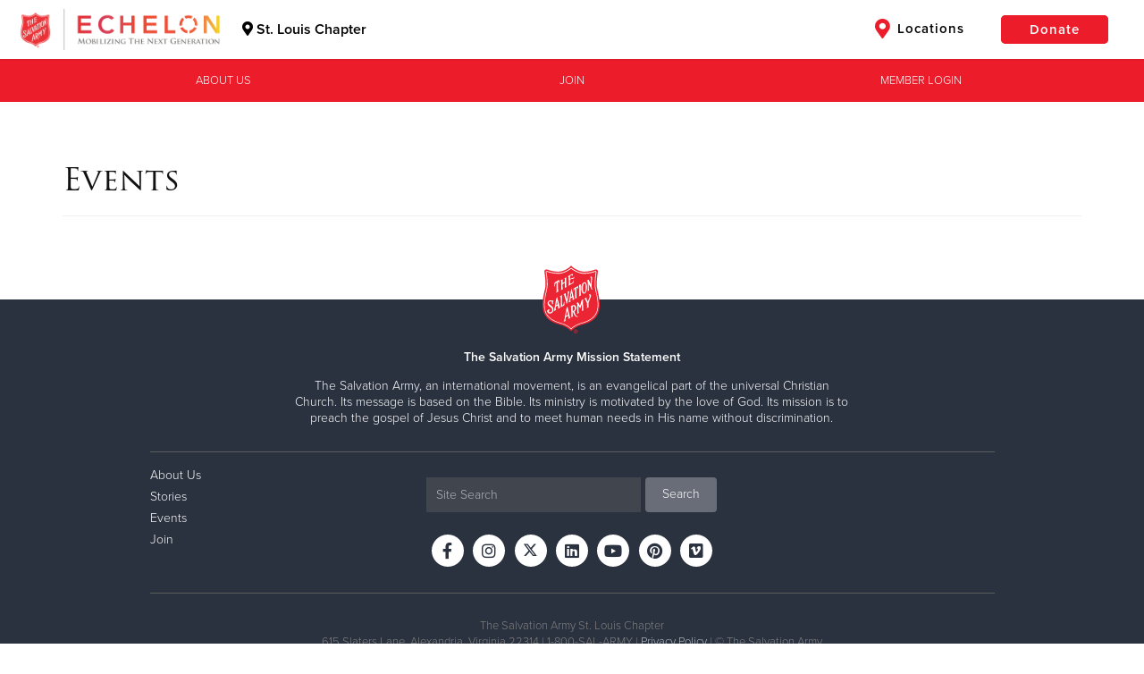

--- FILE ---
content_type: text/html;charset=utf-8
request_url: https://salvationarmyechelon.org/echelon_conductor/json/properties
body_size: 9710
content:
{"totalCount":36, "objects":[
    {
        "id": "8a8080e99808918301981893c4690141",
        "name": "globalFooter",
        "value": "\u0022\u0022"
    },
    {
        "id": "8a8081067bcaf4e4017be076d71201bd",
        "name": "slides",
        "value": "{\u0022objects\u0022:[],\u0022visible\u0022:false,\u0022isConductor\u0022:false}"
    },
    {
        "id": "8a8081067bcaf4e4017be077644e01c0",
        "name": "freetextarea",
        "value": "{\u0022text\u0022:\u0022\u003cdiv class=\\\u0022container\\\u0022\u003e\\n\\t\u003cdiv class=\\\u0022row\\\u0022\u003e\\n\\t\\t\u003cdiv class=\\\u0022col-md-3\\\u0022\u003e\\n\\t\\t\\t\u003ch1\u003eLogo text\u003c/h1\u003e\\n\\t\\t\u003c/div\u003e\\n\\n\\t\\t\u003cdiv class=\\\u0022col-md-3\\\u0022\u003e\\n\\t\\t\\t\u003ch1\u003eLogo text\u003c/h1\u003e\\n\\t\\t\u003c/div\u003e\\n\\n\\t\\t\u003cdiv class=\\\u0022col-md-3\\\u0022\u003e\\n\\t\\t\\t\u003ch1\u003eLogo text\u003c/h1\u003e\\n\\t\\t\u003c/div\u003e\\n\\n\\t\\t\u003cdiv class=\\\u0022col-md-3\\\u0022\u003e\\n\\t\\t\\t\u003ch1\u003eLogo text\u003c/h1\u003e\\n\\t\\t\u003c/div\u003e\\n\\t\u003c/div\u003e\\n\u003c/div\u003e\\n\u0022,\u0022visible\u0022:false,\u0022fullWidth\u0022:false,\u0022htmlMode\u0022:false,\u0022backgroundColor\u0022:\u0022u-sa-whiteBg\u0022,\u0022backgroundImage\u0022:\u0022\u0022,\u0022backgroundSource\u0022:\u0022none\u0022,\u0022backgroundRepeat\u0022:false,\u0022applyParallax\u0022:false}"
    },
    {
        "id": "8a8081067bcaf4e4017be079335101c4",
        "name": "thermometer",
        "value": "{\u0022visible\u0022:false,\u0022goal\u0022:\u0022\u0022,\u0022raised\u0022:\u0022\u0022,\u0022endDate\u0022:\u0022\u0022,\u0022donateButtonTxt\u0022:\u0022Donate\u0022,\u0022donateUrl\u0022:\u0022https://give.salvationarmyusa.org/give/164006/#!/donation/checkout\u0022}"
    },
    {
        "id": "8a8081277507d9f1017508e5d40c014c",
        "name": "sitesettings",
        "value": "{\u0022address1\u0022:\u0022615 Slaters Lane\u0022,\u0022address2\u0022:\u0022\u0022,\u0022city\u0022:\u0022Alexandria\u0022,\u0022state\u0022:\u0022Virginia\u0022,\u0022zip\u0022:\u002222314\u0022,\u0022lat\u0022:38.8218931,\u0022lng\u0022:-77.0425225,\u0022siteType\u0022:2,\u0022unitName\u0022:\u0022\u0022,\u0022unitShortName\u0022:\u0022\u0022,\u0022phoneNumber\u0022:\u0022\u0022,\u0022contactName\u0022:\u0022\u0022,\u0022hiddenPageTypes\u0022:[\u0022events\u0022],\u0022pageIndexes\u0022:[{\u0022name\u0022:\u0022pressreleases\u0022,\u0022menuIdx\u0022:1,\u0022adminIdx\u0022:1},{\u0022name\u0022:\u0022events\u0022,\u0022menuIdx\u0022:2,\u0022adminIdx\u0022:2}],\u0022gdosId\u0022:\u0022\u0022,\u0022divisionId\u0022:\u0022\u0022,\u0022conductorUrlAlias\u0022:\u0022echelon_conductor\u0022,\u0022thqUrlAlias\u0022:\u0022usn\u0022,\u0022logo\u0022:\u0022\u0022,\u0022displayTitle\u0022:true,\u0022privacyPolicyUrl\u0022:\u0022\u0022,\u0022footerSubscribeText\u0022:\u0022Get our emails\u0022,\u0022footerSubscribeUrl\u0022:\u0022\u0022,\u0022krocCenterId\u0022:\u0022\u0022,\u0022krocCenterWebId\u0022:\u0022\u0022,\u0022volunteerAction\u0022:\u0022volunteerLocalUrl\u0022,\u0022hearMoreAction\u0022:\u0022hearMoreUrl\u0022,\u0022useLocalWhyTheUniform\u0022:true,\u0022siteTypes\u0022:28,\u0022availablePropertyTypes\u0022:\u0022[\\\u0022accordiongroup\\\u0022,\\\u0022activityboxes\\\u0022,\\\u0022leadform\\\u0022,\\\u0022boardmembers\\\u0022,\\\u0022boardchairquote\\\u0022,\\\u0022cards\\\u0022,\\\u0022contactinfo\\\u0022,\\\u0022eligibility\\\u0022,\\\u0022operationhoursadvanced\\\u0022,\\\u0022formbuilder\\\u0022,\\\u0022freetextarea\\\u0022,\\\u0022thermometer\\\u0022,\\\u0022givingleadform\\\u0022,\\\u0022greatestneed\\\u0022,\\\u0022operationhours\\\u0022,\\\u0022htmleditor\\\u0022,\\\u0022locationname\\\u0022,\\\u0022localsites\\\u0022,\\\u0022mediaboxfull\\\u0022,\\\u0022mediaboxhalf\\\u0022,\\\u0022ministries\\\u0022,\\\u0022threeiconlinks\\\u0022,\\\u0022ourleader\\\u0022,\\\u0022ourvision\\\u0022,\\\u0022default\\\u0022,\\\u0022pagesettings\\\u0022,\\\u0022stories\\\u0022,\\\u0022testimonialbox\\\u0022,\\\u0022theaterimage\\\u0022,\\\u0022slides\\\u0022,\\\u0022whitetitlearea\\\u0022,\\\u0022waystogivegrid\\\u0022,\\\u0022worship\\\u0022]\u0022,\u0022allowLocalAdminsToManageTags\u0022:true,\u0022allowDeletingGivingToolBar\u0022:true,\u0022useDynamicPages\u0022:true,\u0022allowAllPageTypeControl\u0022:true,\u0022allowHierarchicalPages\u0022:true,\u0022useLocalSiteLogo\u0022:true,\u0022useLocalGreatestNeed\u0022:true,\u0022allowSocialLinkRemoval\u0022:true,\u0022allowGlobalHtmlToggle\u0022:true,\u0022allowFreeTextAreaExtras\u0022:true,\u0022allowAccordionColorSelection\u0022:true,\u0022allowCustomHtmlContent\u0022:true,\u0022showAlerts\u0022:true,\u0022allowTheaterSecondaryButton\u0022:true,\u0022allowExtraTheaterButtonColors\u0022:true,\u0022conductorSiteTitle\u0022:\u0022Echelon Conductor\u0022,\u0022thqSubdomain\u0022:\u0022webmanager\u0022,\u0022symphonyTerritory\u0022:\u0022USN\u0022,\u0022symphonyTerritoryName\u0022:\u0022USA National\u0022,\u0022symphonyTerritoryNameProper\u0022:\u0022The Salvation Army\u0022,\u0022servingCommunitiesIn\u0022:\u0022The United States\u0022,\u0022wpSiteName\u0022:\u0022\u0022,\u0022wpApiEndpoint\u0022:\u0022\u0022,\u0022wpApiTagIds\u0022:\u0022\u0022,\u0022getHelpUrl\u0022:\u0022https://www.salvationarmyusa.org/usn/get-help/\u0022,\u0022staticWhyTheUniformUrl\u0022:\u0022\u0022,\u0022locationSearchUrl\u0022:\u0022https://www.salvationarmyusa.org/usn/plugins/gdosCenterSearch?start=1\u0022,\u0022volunteerformUrl\u0022:\u0022\u0022,\u0022volunteerformZipName\u0022:\u0022\u0022,\u0022hearMoreUrl\u0022:\u0022https://www.salvationarmyusa.org/usn/contact/\u0022,\u0022hearMoreFormUrl\u0022:\u0022\u0022,\u0022hearMoreFormFirstName\u0022:\u0022\u0022,\u0022hearMoreFormLastName\u0022:\u0022\u0022,\u0022hearMoreFormEmail\u0022:\u0022\u0022,\u0022hearMoreFormZip\u0022:\u0022\u0022,\u0022hearMoreFormDivision\u0022:\u0022\u0022,\u0022hearMoreFormSiteName\u0022:\u0022\u0022,\u0022hearMoreFormIdStamp\u0022:\u0022\u0022,\u0022pageTypes\u0022:\u0022[\\n    {\\n        \\\u0022name\\\u0022:\\\u0022home\\\u0022,\\n        \\\u0022pageType\\\u0022:\\\u0022home\\\u0022,\\n        \\\u0022docType\\\u0022:\\\u0022webpage\\\u0022,\\n        \\\u0022title\\\u0022:\\\u0022Home\\\u0022,\\n        \\\u0022plural\\\u0022:\\\u0022Home\\\u0022,\\n        \\\u0022singular\\\u0022:\\\u0022Home\\\u0022,\\n        \\\u0022properties\\\u0022:[\\n\\n        ],\\n        \\\u0022usePreview\\\u0022:true,\\n        \\\u0022icon\\\u0022:\\\u0022fad fa-home\\\u0022,\\n        \\\u0022idx\\\u0022:0,\\n        \\\u0022allowHide\\\u0022:false,\\n        \\\u0022alwaysOn\\\u0022:true,\\n        \\\u0022pageGroup\\\u0022:false,\\n        \\\u0022showInNavigation\\\u0022:false,\\n        \\\u0022propertiesBySiteType\\\u0022:[\\n            {\\n                \\\u0022siteType\\\u0022:3,\\n                \\\u0022properties\\\u0022:[\\n                    {\\n                        \\\u0022title\\\u0022:\\\u0022Navigation Bar\\\u0022,\\n                        \\\u0022name\\\u0022:\\\u0022givingtoolbar\\\u0022,\\n                        \\\u0022idx\\\u0022:0,\\n                        \\\u0022active\\\u0022:true,\\n                        \\\u0022allowHide\\\u0022:true\\n                    },\\n                    {\\n                        \\\u0022title\\\u0022:\\\u0022Theater Space\\\u0022,\\n                        \\\u0022name\\\u0022:\\\u0022slides\\\u0022,\\n                        \\\u0022idx\\\u0022:1,\\n                        \\\u0022active\\\u0022:true,\\n                        \\\u0022allowHide\\\u0022:true\\n                    },\\n                    {\\n                        \\\u0022title\\\u0022:\\\u0022Our Mission\\\u0022,\\n                        \\\u0022name\\\u0022:\\\u0022freetextarea\\\u0022,\\n                        \\\u0022idx\\\u0022:2,\\n                        \\\u0022active\\\u0022:true,\\n                        \\\u0022allowHide\\\u0022:true\\n                    },\\n                    {\\n                        \\\u0022title\\\u0022:\\\u0022Top Icons\\\u0022,\\n                        \\\u0022name\\\u0022:\\\u0022freetextarea\\\u0022,\\n                        \\\u0022idx\\\u0022:3,\\n                        \\\u0022active\\\u0022:true,\\n                        \\\u0022allowHide\\\u0022:true\\n                    },\\n                    {\\n                        \\\u0022title\\\u0022:\\\u0022Stories\\\u0022,\\n                        \\\u0022name\\\u0022:\\\u0022stories\\\u0022,\\n                        \\\u0022idx\\\u0022:4,\\n                        \\\u0022active\\\u0022:true,\\n                        \\\u0022allowHide\\\u0022:true\\n                    },\\n                    {\\n                        \\\u0022title\\\u0022:\\\u0022Social Media Links\\\u0022,\\n                        \\\u0022name\\\u0022:\\\u0022freetextarea\\\u0022,\\n                        \\\u0022idx\\\u0022:5,\\n                        \\\u0022active\\\u0022:true,\\n                        \\\u0022allowHide\\\u0022:true\\n                    },\\n                    {\\n                        \\\u0022title\\\u0022:\\\u0022Contact Us\\\u0022,\\n                        \\\u0022name\\\u0022:\\\u0022formbuilder\\\u0022,\\n                        \\\u0022idx\\\u0022:6,\\n                        \\\u0022active\\\u0022:true,\\n                        \\\u0022allowHide\\\u0022:true\\n                    },\\n                    {\\n                        \\\u0022title\\\u0022:\\\u0022Address\\\u0022,\\n                        \\\u0022name\\\u0022:\\\u0022freetextarea\\\u0022,\\n                        \\\u0022idx\\\u0022:7,\\n                        \\\u0022active\\\u0022:true,\\n                        \\\u0022allowHide\\\u0022:true\\n                    },\\n                    {\\n                        \\\u0022title\\\u0022:\\\u0022Page Settings\\\u0022,\\n                        \\\u0022name\\\u0022:\\\u0022pagesettings\\\u0022,\\n                        \\\u0022idx\\\u0022:8,\\n                        \\\u0022active\\\u0022:true,\\n                        \\\u0022allowHide\\\u0022:false,\\n                        \\\u0022icon\\\u0022:\\\u0022fal fa-cog\\\u0022,\\n                        \\\u0022editableTitle\\\u0022:false\\n                    }\\n                ]\\n            },\\n            {\\n                \\\u0022siteType\\\u0022:4,\\n                \\\u0022properties\\\u0022:[\\n                    {\\n                        \\\u0022title\\\u0022:\\\u0022Navigation Bar\\\u0022,\\n                        \\\u0022name\\\u0022:\\\u0022givingtoolbar\\\u0022,\\n                        \\\u0022idx\\\u0022:0,\\n                        \\\u0022active\\\u0022:true,\\n                        \\\u0022allowHide\\\u0022:true\\n                    },\\n                    {\\n                        \\\u0022title\\\u0022:\\\u0022Theater Space\\\u0022,\\n                        \\\u0022name\\\u0022:\\\u0022slides\\\u0022,\\n                        \\\u0022idx\\\u0022:1,\\n                        \\\u0022active\\\u0022:true,\\n                        \\\u0022allowHide\\\u0022:true\\n                    },\\n                    {\\n                        \\\u0022title\\\u0022:\\\u0022Our Mission\\\u0022,\\n                        \\\u0022name\\\u0022:\\\u0022freetextarea\\\u0022,\\n                        \\\u0022idx\\\u0022:2,\\n                        \\\u0022active\\\u0022:true,\\n                        \\\u0022allowHide\\\u0022:true\\n                    },\\n                    {\\n                        \\\u0022title\\\u0022:\\\u0022Top Icons\\\u0022,\\n                        \\\u0022name\\\u0022:\\\u0022freetextarea\\\u0022,\\n                        \\\u0022idx\\\u0022:3,\\n                        \\\u0022active\\\u0022:true,\\n                        \\\u0022allowHide\\\u0022:true\\n                    },\\n                    {\\n                        \\\u0022title\\\u0022:\\\u0022Stories\\\u0022,\\n                        \\\u0022name\\\u0022:\\\u0022stories\\\u0022,\\n                        \\\u0022idx\\\u0022:4,\\n                        \\\u0022active\\\u0022:true,\\n                        \\\u0022allowHide\\\u0022:true\\n                    },\\n                    {\\n                        \\\u0022title\\\u0022:\\\u0022Social Media Links\\\u0022,\\n                        \\\u0022name\\\u0022:\\\u0022freetextarea\\\u0022,\\n                        \\\u0022idx\\\u0022:5,\\n                        \\\u0022active\\\u0022:true,\\n                        \\\u0022allowHide\\\u0022:true\\n                    },\\n                    {\\n                        \\\u0022title\\\u0022:\\\u0022Contact Us\\\u0022,\\n                        \\\u0022name\\\u0022:\\\u0022formbuilder\\\u0022,\\n                        \\\u0022idx\\\u0022:6,\\n                        \\\u0022active\\\u0022:true,\\n                        \\\u0022allowHide\\\u0022:true\\n                    },\\n                    {\\n                        \\\u0022title\\\u0022:\\\u0022Address\\\u0022,\\n                        \\\u0022name\\\u0022:\\\u0022freetextarea\\\u0022,\\n                        \\\u0022idx\\\u0022:7,\\n                        \\\u0022active\\\u0022:true,\\n                        \\\u0022allowHide\\\u0022:true\\n                    },\\n                    {\\n                        \\\u0022title\\\u0022:\\\u0022Page Settings\\\u0022,\\n                        \\\u0022name\\\u0022:\\\u0022pagesettings\\\u0022,\\n                        \\\u0022idx\\\u0022:8,\\n                        \\\u0022active\\\u0022:true,\\n                        \\\u0022allowHide\\\u0022:false,\\n                        \\\u0022icon\\\u0022:\\\u0022fal fa-cog\\\u0022,\\n                        \\\u0022editableTitle\\\u0022:false\\n                    }\\n                ]\\n            },\\n            {\\n                \\\u0022siteType\\\u0022:2,\\n                \\\u0022properties\\\u0022:[\\n                    {\\n                        \\\u0022title\\\u0022:\\\u0022Navigation Bar\\\u0022,\\n                        \\\u0022name\\\u0022:\\\u0022givingtoolbar\\\u0022,\\n                        \\\u0022idx\\\u0022:0,\\n                        \\\u0022active\\\u0022:true,\\n                        \\\u0022allowHide\\\u0022:true\\n                    },\\n                    {\\n                        \\\u0022title\\\u0022:\\\u0022Theater Space\\\u0022,\\n                        \\\u0022name\\\u0022:\\\u0022slides\\\u0022,\\n                        \\\u0022idx\\\u0022:1,\\n                        \\\u0022active\\\u0022:true,\\n                        \\\u0022allowHide\\\u0022:true\\n                    },\\n                    {\\n                        \\\u0022title\\\u0022:\\\u0022Our Mission\\\u0022,\\n                        \\\u0022name\\\u0022:\\\u0022freetextarea\\\u0022,\\n                        \\\u0022idx\\\u0022:2,\\n                        \\\u0022active\\\u0022:true,\\n                        \\\u0022allowHide\\\u0022:true\\n                    },\\n                    {\\n                        \\\u0022title\\\u0022:\\\u0022Top Icons\\\u0022,\\n                        \\\u0022name\\\u0022:\\\u0022freetextarea\\\u0022,\\n                        \\\u0022idx\\\u0022:3,\\n                        \\\u0022active\\\u0022:true,\\n                        \\\u0022allowHide\\\u0022:true\\n                    },\\n                    {\\n                        \\\u0022title\\\u0022:\\\u0022Stories\\\u0022,\\n                        \\\u0022name\\\u0022:\\\u0022stories\\\u0022,\\n                        \\\u0022idx\\\u0022:4,\\n                        \\\u0022active\\\u0022:true,\\n                        \\\u0022allowHide\\\u0022:true\\n                    },\\n                    {\\n                        \\\u0022title\\\u0022:\\\u0022Social Media Links\\\u0022,\\n                        \\\u0022name\\\u0022:\\\u0022freetextarea\\\u0022,\\n                        \\\u0022idx\\\u0022:5,\\n                        \\\u0022active\\\u0022:true,\\n                        \\\u0022allowHide\\\u0022:true\\n                    },\\n                    {\\n                        \\\u0022title\\\u0022:\\\u0022Contact Us\\\u0022,\\n                        \\\u0022name\\\u0022:\\\u0022formbuilder\\\u0022,\\n                        \\\u0022idx\\\u0022:6,\\n                        \\\u0022active\\\u0022:true,\\n                        \\\u0022allowHide\\\u0022:true\\n                    },\\n                    {\\n                        \\\u0022title\\\u0022:\\\u0022Address\\\u0022,\\n                        \\\u0022name\\\u0022:\\\u0022freetextarea\\\u0022,\\n                        \\\u0022idx\\\u0022:7,\\n                        \\\u0022active\\\u0022:true,\\n                        \\\u0022allowHide\\\u0022:true\\n                    },\\n                    {\\n                        \\\u0022title\\\u0022:\\\u0022Page Settings\\\u0022,\\n                        \\\u0022name\\\u0022:\\\u0022pagesettings\\\u0022,\\n                        \\\u0022idx\\\u0022:8,\\n                        \\\u0022active\\\u0022:true,\\n                        \\\u0022allowHide\\\u0022:false,\\n                        \\\u0022icon\\\u0022:\\\u0022fal fa-cog\\\u0022,\\n                        \\\u0022editableTitle\\\u0022:false\\n                    }\\n                ]\\n            }\\n        ]\\n    },\\n    {\\n        \\\u0022name\\\u0022:\\\u0022about\\\u0022,\\n        \\\u0022pageType\\\u0022:\\\u0022about\\\u0022,\\n        \\\u0022docType\\\u0022:\\\u0022webpage\\\u0022,\\n        \\\u0022title\\\u0022:\\\u0022About Us\\\u0022,\\n        \\\u0022plural\\\u0022:\\\u0022About Us\\\u0022,\\n        \\\u0022singular\\\u0022:\\\u0022About Us\\\u0022,\\n        \\\u0022usePreview\\\u0022:true,\\n        \\\u0022icon\\\u0022:\\\u0022fad fa-address-card\\\u0022,\\n        \\\u0022idx\\\u0022:1,\\n        \\\u0022allowHide\\\u0022:true,\\n        \\\u0022pageGroup\\\u0022:false,\\n        \\\u0022showInNavigation\\\u0022:false,\\n        \\\u0022properties\\\u0022:[\\n            {\\n                \\\u0022title\\\u0022:\\\u0022Theater Space\\\u0022,\\n                \\\u0022name\\\u0022:\\\u0022slides\\\u0022,\\n                \\\u0022idx\\\u0022:0,\\n                \\\u0022active\\\u0022:true,\\n                \\\u0022allowHide\\\u0022:true\\n            },\\n            {\\n                \\\u0022title\\\u0022:\\\u0022Content\\\u0022,\\n                \\\u0022name\\\u0022:\\\u0022freetextarea\\\u0022,\\n                \\\u0022idx\\\u0022:1,\\n                \\\u0022active\\\u0022:true,\\n                \\\u0022allowHide\\\u0022:true\\n            },\\n            {\\n                \\\u0022title\\\u0022:\\\u0022Page Settings\\\u0022,\\n                \\\u0022name\\\u0022:\\\u0022pagesettings\\\u0022,\\n                \\\u0022idx\\\u0022:2,\\n                \\\u0022active\\\u0022:true,\\n                \\\u0022allowHide\\\u0022:false,\\n                \\\u0022icon\\\u0022:\\\u0022fal fa-cog\\\u0022,\\n                \\\u0022editableTitle\\\u0022:true,\\n                \\\u0022editableUrl\\\u0022:true\\n            }\\n        ]\\n    },\\n    {\\n        \\\u0022name\\\u0022:\\\u0022pressreleases\\\u0022,\\n        \\\u0022pageType\\\u0022:\\\u0022news\\\u0022,\\n        \\\u0022docType\\\u0022:\\\u0022news\\\u0022,\\n        \\\u0022title\\\u0022:\\\u0022Manage Stories\\\u0022,\\n        \\\u0022plural\\\u0022:\\\u0022Stories\\\u0022,\\n        \\\u0022singular\\\u0022:\\\u0022Story\\\u0022,\\n        \\\u0022indexUrl\\\u0022:\\\u0022/admin/news\\\u0022,\\n        \\\u0022properties\\\u0022:[\\n\\n        ],\\n        \\\u0022icon\\\u0022:\\\u0022fad fa-book\\\u0022,\\n        \\\u0022idx\\\u0022:2,\\n        \\\u0022allowHide\\\u0022:true,\\n        \\\u0022pageGroup\\\u0022:true,\\n        \\\u0022showInNavigation\\\u0022:true\\n    },\\n    {\\n        \\\u0022name\\\u0022:\\\u0022events\\\u0022,\\n        \\\u0022pageType\\\u0022:\\\u0022events\\\u0022,\\n        \\\u0022docType\\\u0022:\\\u0022events\\\u0022,\\n        \\\u0022title\\\u0022:\\\u0022Manage Events\\\u0022,\\n        \\\u0022plural\\\u0022:\\\u0022Events\\\u0022,\\n        \\\u0022singular\\\u0022:\\\u0022Event\\\u0022,\\n        \\\u0022indexUrl\\\u0022:\\\u0022/admin/events\\\u0022,\\n        \\\u0022properties\\\u0022:[\\n\\n        ],\\n        \\\u0022icon\\\u0022:\\\u0022fad fa-calendar-alt\\\u0022,\\n        \\\u0022idx\\\u0022:3,\\n        \\\u0022allowHide\\\u0022:true,\\n        \\\u0022pageGroup\\\u0022:true,\\n        \\\u0022showInNavigation\\\u0022:true\\n    },\\n    {\\n        \\\u0022name\\\u0022:\\\u0022landingpage\\\u0022,\\n        \\\u0022pageType\\\u0022:\\\u0022landingpage\\\u0022,\\n        \\\u0022docType\\\u0022:\\\u0022webpage\\\u0022,\\n        \\\u0022title\\\u0022:\\\u0022Manage Landing Pages\\\u0022,\\n        \\\u0022plural\\\u0022:\\\u0022Landing Pages\\\u0022,\\n        \\\u0022singular\\\u0022:\\\u0022Landing Page\\\u0022,\\n        \\\u0022indexUrl\\\u0022:\\\u0022/admin/landingpage\\\u0022,\\n        \\\u0022usePreview\\\u0022:true,\\n        \\\u0022useFeatured\\\u0022:false,\\n        \\\u0022icon\\\u0022:\\\u0022fad fa-file-alt\\\u0022,\\n        \\\u0022idx\\\u0022:4,\\n        \\\u0022allowHide\\\u0022:true,\\n        \\\u0022pageGroup\\\u0022:false,\\n        \\\u0022showInNavigation\\\u0022:false,\\n        \\\u0022properties\\\u0022:[\\n            {\\n                \\\u0022title\\\u0022:\\\u0022Theater Space\\\u0022,\\n                \\\u0022name\\\u0022:\\\u0022slides\\\u0022,\\n                \\\u0022idx\\\u0022:0,\\n                \\\u0022active\\\u0022:true,\\n                \\\u0022allowHide\\\u0022:true\\n            },\\n            {\\n                \\\u0022title\\\u0022:\\\u0022Free Text Area\\\u0022,\\n                \\\u0022name\\\u0022:\\\u0022freetextarea\\\u0022,\\n                \\\u0022idx\\\u0022:1,\\n                \\\u0022active\\\u0022:true,\\n                \\\u0022allowHide\\\u0022:true\\n            },\\n            {\\n                \\\u0022title\\\u0022:\\\u0022Page Settings\\\u0022,\\n                \\\u0022name\\\u0022:\\\u0022pagesettings\\\u0022,\\n                \\\u0022idx\\\u0022:2,\\n                \\\u0022active\\\u0022:true,\\n                \\\u0022allowHide\\\u0022:false,\\n                \\\u0022icon\\\u0022:\\\u0022fal fa-cog\\\u0022,\\n                \\\u0022editableTitle\\\u0022:true,\\n                \\\u0022editableUrl\\\u0022:true\\n            }\\n        ]\\n    },\\n    {\\n        \\\u0022name\\\u0022:\\\u0022ministry\\\u0022,\\n        \\\u0022pageType\\\u0022:\\\u0022ministry\\\u0022,\\n        \\\u0022docType\\\u0022:\\\u0022webpage\\\u0022,\\n        \\\u0022title\\\u0022:\\\u0022Manage Ministries\\\u0022,\\n        \\\u0022plural\\\u0022:\\\u0022Ministries\\\u0022,\\n        \\\u0022singular\\\u0022:\\\u0022Ministry\\\u0022,\\n        \\\u0022indexUrl\\\u0022:\\\u0022/admin/ministry\\\u0022,\\n        \\\u0022usePreview\\\u0022:true,\\n        \\\u0022useFeatured\\\u0022:false,\\n        \\\u0022icon\\\u0022:\\\u0022fad fa-users\\\u0022,\\n        \\\u0022idx\\\u0022:5,\\n        \\\u0022allowHide\\\u0022:true,\\n        \\\u0022pageGroup\\\u0022:false,\\n        \\\u0022showInNavigation\\\u0022:false,\\n        \\\u0022properties\\\u0022:[\\n            {\\n                \\\u0022title\\\u0022:\\\u0022Theater Space\\\u0022,\\n                \\\u0022name\\\u0022:\\\u0022slides\\\u0022,\\n                \\\u0022idx\\\u0022:0,\\n                \\\u0022active\\\u0022:true,\\n                \\\u0022allowHide\\\u0022:true\\n            },\\n            {\\n                \\\u0022title\\\u0022:\\\u0022Title Area\\\u0022,\\n                \\\u0022name\\\u0022:\\\u0022whitetitlearea\\\u0022,\\n                \\\u0022idx\\\u0022:1,\\n                \\\u0022active\\\u0022:true,\\n                \\\u0022allowHide\\\u0022:true\\n            },\\n            {\\n                \\\u0022title\\\u0022:\\\u0022Testimonial\\\u0022,\\n                \\\u0022name\\\u0022:\\\u0022testimonialbox\\\u0022,\\n                \\\u0022idx\\\u0022:2,\\n                \\\u0022active\\\u0022:true,\\n                \\\u0022allowHide\\\u0022:true\\n            },\\n            {\\n                \\\u0022title\\\u0022:\\\u0022Free Text Area\\\u0022,\\n                \\\u0022name\\\u0022:\\\u0022freetextarea\\\u0022,\\n                \\\u0022idx\\\u0022:3,\\n                \\\u0022active\\\u0022:true,\\n                \\\u0022allowHide\\\u0022:true\\n            },\\n            {\\n                \\\u0022title\\\u0022:\\\u0022Eligibility\\\u0022,\\n                \\\u0022name\\\u0022:\\\u0022eligibility\\\u0022,\\n                \\\u0022idx\\\u0022:4,\\n                \\\u0022active\\\u0022:true,\\n                \\\u0022allowHide\\\u0022:true\\n            },\\n            {\\n                \\\u0022title\\\u0022:\\\u0022HTML\\\u0022,\\n                \\\u0022name\\\u0022:\\\u0022htmleditor\\\u0022,\\n                \\\u0022idx\\\u0022:5,\\n                \\\u0022active\\\u0022:false,\\n                \\\u0022allowHide\\\u0022:true\\n            },\\n            {\\n                \\\u0022title\\\u0022:\\\u0022Page Settings\\\u0022,\\n                \\\u0022name\\\u0022:\\\u0022pagesettings\\\u0022,\\n                \\\u0022idx\\\u0022:6,\\n                \\\u0022active\\\u0022:true,\\n                \\\u0022allowHide\\\u0022:false,\\n                \\\u0022icon\\\u0022:\\\u0022fal fa-cog\\\u0022,\\n                \\\u0022editableTitle\\\u0022:true,\\n                \\\u0022editableUrl\\\u0022:true\\n            }\\n        ]\\n    },\\n    {\\n        \\\u0022name\\\u0022:\\\u0022waystogive\\\u0022,\\n        \\\u0022pageType\\\u0022:\\\u0022waystogive\\\u0022,\\n        \\\u0022docType\\\u0022:\\\u0022webpage\\\u0022,\\n        \\\u0022title\\\u0022:\\\u0022Other Ways to Give\\\u0022,\\n        \\\u0022plural\\\u0022:\\\u0022Other Ways to Give\\\u0022,\\n        \\\u0022singular\\\u0022:\\\u0022Other Ways to Give\\\u0022,\\n        \\\u0022usePreview\\\u0022:true,\\n        \\\u0022icon\\\u0022:\\\u0022fad fa-lightbulb-on\\\u0022,\\n        \\\u0022idx\\\u0022:6,\\n        \\\u0022allowHide\\\u0022:true,\\n        \\\u0022alwaysOn\\\u0022:false,\\n        \\\u0022pageGroup\\\u0022:false,\\n        \\\u0022showInNavigation\\\u0022:false,\\n        \\\u0022properties\\\u0022:[\\n            {\\n                \\\u0022title\\\u0022:\\\u0022Theater Space\\\u0022,\\n                \\\u0022name\\\u0022:\\\u0022slides\\\u0022,\\n                \\\u0022idx\\\u0022:0,\\n                \\\u0022active\\\u0022:true,\\n                \\\u0022allowHide\\\u0022:true\\n            },\\n            {\\n                \\\u0022title\\\u0022:\\\u0022Free Text Area\\\u0022,\\n                \\\u0022name\\\u0022:\\\u0022freetextarea\\\u0022,\\n                \\\u0022idx\\\u0022:1,\\n                \\\u0022active\\\u0022:true,\\n                \\\u0022allowHide\\\u0022:true\\n            },\\n            {\\n                \\\u0022title\\\u0022:\\\u0022Lead Form\\\u0022,\\n                \\\u0022name\\\u0022:\\\u0022givingleadform\\\u0022,\\n                \\\u0022idx\\\u0022:2,\\n                \\\u0022active\\\u0022:true,\\n                \\\u0022allowHide\\\u0022:true\\n            },\\n            {\\n                \\\u0022title\\\u0022:\\\u0022Ways to Give Grid\\\u0022,\\n                \\\u0022name\\\u0022:\\\u0022waystogivegrid\\\u0022,\\n                \\\u0022idx\\\u0022:3,\\n                \\\u0022active\\\u0022:true,\\n                \\\u0022allowHide\\\u0022:true\\n            },\\n            {\\n                \\\u0022title\\\u0022:\\\u0022HTML\\\u0022,\\n                \\\u0022name\\\u0022:\\\u0022htmleditor\\\u0022,\\n                \\\u0022idx\\\u0022:4,\\n                \\\u0022active\\\u0022:false,\\n                \\\u0022allowHide\\\u0022:true\\n            },\\n            {\\n                \\\u0022title\\\u0022:\\\u0022Page Settings\\\u0022,\\n                \\\u0022name\\\u0022:\\\u0022pagesettings\\\u0022,\\n                \\\u0022idx\\\u0022:5,\\n                \\\u0022active\\\u0022:true,\\n                \\\u0022allowHide\\\u0022:false,\\n                \\\u0022icon\\\u0022:\\\u0022fal fa-cog\\\u0022,\\n                \\\u0022editableTitle\\\u0022:true,\\n                \\\u0022editableUrl\\\u0022:true\\n            }\\n        ]\\n    },\\n    {\\n        \\\u0022name\\\u0022:\\\u0022advisory_board\\\u0022,\\n        \\\u0022pageType\\\u0022:\\\u0022advisory_board\\\u0022,\\n        \\\u0022docType\\\u0022:\\\u0022webpage\\\u0022,\\n        \\\u0022title\\\u0022:\\\u0022Advisory Board\\\u0022,\\n        \\\u0022plural\\\u0022:\\\u0022Advisory Board\\\u0022,\\n        \\\u0022singular\\\u0022:\\\u0022Advisory Board\\\u0022,\\n        \\\u0022usePreview\\\u0022:true,\\n        \\\u0022icon\\\u0022:\\\u0022fad fa-gavel\\\u0022,\\n        \\\u0022idx\\\u0022:7,\\n        \\\u0022allowHide\\\u0022:true,\\n        \\\u0022pageGroup\\\u0022:false,\\n        \\\u0022showInNavigation\\\u0022:false,\\n        \\\u0022properties\\\u0022:[\\n            {\\n                \\\u0022title\\\u0022:\\\u0022Theater Space\\\u0022,\\n                \\\u0022name\\\u0022:\\\u0022theaterimage\\\u0022,\\n                \\\u0022idx\\\u0022:0,\\n                \\\u0022active\\\u0022:true,\\n                \\\u0022allowHide\\\u0022:true\\n            },\\n            {\\n                \\\u0022title\\\u0022:\\\u0022Our Members\\\u0022,\\n                \\\u0022name\\\u0022:\\\u0022boardmembers\\\u0022,\\n                \\\u0022idx\\\u0022:1,\\n                \\\u0022active\\\u0022:true,\\n                \\\u0022allowHide\\\u0022:true\\n            },\\n            {\\n                \\\u0022title\\\u0022:\\\u0022Board Chair Quote\\\u0022,\\n                \\\u0022name\\\u0022:\\\u0022boardchairquote\\\u0022,\\n                \\\u0022idx\\\u0022:2,\\n                \\\u0022active\\\u0022:true,\\n                \\\u0022allowHide\\\u0022:true\\n            },\\n            {\\n                \\\u0022title\\\u0022:\\\u0022Lead Form\\\u0022,\\n                \\\u0022name\\\u0022:\\\u0022leadform\\\u0022,\\n                \\\u0022idx\\\u0022:3,\\n                \\\u0022active\\\u0022:true,\\n                \\\u0022allowHide\\\u0022:true\\n            },\\n            {\\n                \\\u0022title\\\u0022:\\\u0022Page Settings\\\u0022,\\n                \\\u0022name\\\u0022:\\\u0022pagesettings\\\u0022,\\n                \\\u0022idx\\\u0022:4,\\n                \\\u0022active\\\u0022:true,\\n                \\\u0022allowHide\\\u0022:false,\\n                \\\u0022icon\\\u0022:\\\u0022fal fa-cog\\\u0022,\\n                \\\u0022editableTitle\\\u0022:true,\\n                \\\u0022editableUrl\\\u0022:true\\n            }\\n        ]\\n    }\\n]\u0022,\u0022symphonyThemeName\u0022:\u0022default\u0022,\u0022commConnApiUrl\u0022:\u0022\u0022,\u0022krocSalesUrl\u0022:\u0022\u0022,\u0022recaptchaSiteKey\u0022:\u0022\u0022,\u0022recaptchaSecretKey\u0022:\u0022\u0022,\u0022allowLocalMenuBuilder\u0022:true,\u0022allowGivingToolbarMenuOverride\u0022:true,\u0022allowLocalFooterMenuBuilder\u0022:true,\u0022volunteerApiUrlLegacy\u0022:\u0022\u0022,\u0022volunteerApiUrl\u0022:\u0022\u0022,\u0022volunteerSiteUrl\u0022:\u0022\u0022,\u0022bypassConductorGdosLocations\u0022:false,\u0022requireGivingToolbarMenuOverride\u0022:true,\u0022allowLocalVolunteerLink\u0022:false,\u0022requireLocalVolunteerLink\u0022:false,\u0022localDonationLink\u0022:true,\u0022allowDonationUrl\u0022:true}"
    },
    {
        "id": "8a8081277507d9f1017508e5dfbb014f",
        "name": "natl_donate_url",
        "value": "{\u0022url\u0022:\u0022https://give.salvationarmyusa.org/give/164006/#!/donation/checkout\u0022}"
    },
    {
        "id": "8a8081277507d9f1017508e5dfbf0151",
        "name": "divisionalConductors",
        "value": "[]"
    },
    {
        "id": "8a8081277507d9f1017508e5e09c0155",
        "name": "divisionalConductors",
        "value": "[]"
    },
    {
        "id": "8a8081277507d9f1017508e5e3800158",
        "name": "googleMapsApiKey",
        "value": "{\u0022key\u0022:\u0022AIzaSyDe0gEgub1lm9nI8JNTJ1IZ6C0w5hPrFYI\u0022}"
    },
    {
        "id": "8a8081277507d9f1017508e826c20171",
        "name": "slides",
        "value": "{\u0022objects\u0022:[{\u0022id\u0022:1617903895118,\u0022idx\u0022:0,\u0022title\u0022:\u0022\u0022,\u0022subtitle\u0022:\u0022\u0022,\u0022alignment\u0022:\u0022left\u0022,\u0022featured\u0022:true,\u0022backgroundType\u0022:\u0022img\u0022,\u0022backgroundSource\u0022:\u0022custom\u0022,\u0022background\u0022:\u0022https://s3.amazonaws.com/usn-cache.salvationarmy.org/dabb3cd3-4b12-4dfd-8b13-7ee4f681d612_Teams_4.5.21.png\u0022,\u0022backgroundTypeMobile\u0022:\u0022img\u0022,\u0022backgroundSourceMobile\u0022:\u0022custom\u0022,\u0022backgroundMobile\u0022:\u0022\u0022,\u0022showButtons\u0022:true,\u0022buttonText\u0022:\u0022\u0022,\u0022buttonUrl\u0022:\u0022\u0022,\u0022buttonStyle\u0022:\u0022red\u0022,\u0022buttonSolid\u0022:false,\u0022secondaryButtonText\u0022:\u0022\u0022,\u0022secondaryButtonUrl\u0022:\u0022\u0022,\u0022secondaryButtonStyle\u0022:\u0022red\u0022,\u0022secondaryButtonSolid\u0022:false,\u0022theaterImageUrl\u0022:\u0022\u0022,\u0022filter\u0022:\u0022\u0022,\u0022useCustomHtml\u0022:false,\u0022customHtml\u0022:\u0022\u0022,\u0022isMasterThq\u0022:true,\u0022sharedWithDhq\u0022:false,\u0022sharedWithThq\u0022:false,\u0022divisionId\u0022:null,\u0022afterFirstLocal\u0022:false,\u0022useSchedule\u0022:false,\u0022startDate\u0022:\u0022\u0022,\u0022endDate\u0022:\u0022\u0022,\u0022checked\u0022:[{\u0022divisionId\u0022:\u0022-1\u0022,\u0022siteTypeId\u0022:\u00222\u0022,\u0022sites\u0022:[\u00228a80816b754796f001754b77098801f1\u0022]}],\u0022activeSites\u0022:[\u00228a80816b754796f001754b77098801f1\u0022]}],\u0022visible\u0022:false,\u0022isConductor\u0022:true}"
    },
    {
        "id": "8a8081277507d9f1017508e8366e0174",
        "name": "waystogivegrid",
        "value": "{\u0022objects\u0022:[],\u0022visible\u0022:false,\u0022isConductor\u0022:true}"
    },
    {
        "id": "8a8081277507d9f1017508e843570177",
        "name": "seedContent",
        "value": "[{\u0022properties\u0022:[{\u0022name\u0022:\u0022givingtoolbar\u0022,\u0022details\u0022:{\u0022title\u0022:\u0022Navigation Bar\u0022,\u0022name\u0022:\u0022givingtoolbar\u0022,\u0022idx\u0022:0,\u0022active\u0022:true,\u0022allowHide\u0022:true,\u0022allowSelection\u0022:true,\u0022fileName\u0022:\u0022givingToolbar.ftl\u0022,\u0022adminNamespace\u0022:\u0022givingToolbar\u0022,\u0022anchorLink\u0022:\u0022Giving-Toolbar\u0022},\u0022data\u0022:{\u0022visible\u0022:true}},{\u0022name\u0022:\u0022slides\u0022,\u0022idx\u0022:0,\u0022details\u0022:{\u0022title\u0022:\u0022Theater Space\u0022,\u0022name\u0022:\u0022slides\u0022,\u0022idx\u0022:2,\u0022active\u0022:true,\u0022allowHide\u0022:true,\u0022allowSelection\u0022:true,\u0022fileName\u0022:\u0022theaterSlides-macro.ftl\u0022,\u0022adminNamespace\u0022:\u0022slides\u0022,\u0022isAdminPlugin\u0022:true,\u0022anchorLink\u0022:\u0022Theater-Space\u0022},\u0022data\u0022:{\u0022objects\u0022:[{\u0022id\u0022:1606748156534,\u0022idx\u0022:0,\u0022title\u0022:\u0022Echelon Chapter Headline\u0022,\u0022subtitle\u0022:\u0022\u0022,\u0022alignment\u0022:\u0022center\u0022,\u0022featured\u0022:true,\u0022backgroundType\u0022:\u0022img\u0022,\u0022backgroundSource\u0022:\u0022stock\u0022,\u0022background\u0022:\u0022https://s3.amazonaws.com/usn-cache.salvationarmy.org/e038571b-0d46-430f-8d46-9ff2f516aa56_CincinnatiSlide1.jpg\u0022,\u0022backgroundTypeMobile\u0022:\u0022img\u0022,\u0022backgroundSourceMobile\u0022:\u0022custom\u0022,\u0022backgroundMobile\u0022:\u0022\u0022,\u0022showButtons\u0022:true,\u0022buttonText\u0022:\u0022\u0022,\u0022buttonUrl\u0022:\u0022\u0022,\u0022buttonStyle\u0022:\u0022red\u0022,\u0022buttonSolid\u0022:false,\u0022secondaryButtonText\u0022:\u0022\u0022,\u0022secondaryButtonUrl\u0022:\u0022\u0022,\u0022secondaryButtonStyle\u0022:\u0022red\u0022,\u0022secondaryButtonSolid\u0022:false,\u0022theaterImageUrl\u0022:\u0022\u0022,\u0022filter\u0022:\u0022filter filter-black-blue to-right\u0022,\u0022useCustomHtml\u0022:false,\u0022customHtml\u0022:\u0022\u0022,\u0022isMasterThq\u0022:false,\u0022sharedWithDhq\u0022:false,\u0022sharedWithThq\u0022:false,\u0022divisionId\u0022:null,\u0022afterFirstLocal\u0022:false,\u0022useSchedule\u0022:false,\u0022startDate\u0022:\u0022\u0022,\u0022endDate\u0022:\u0022\u0022}],\u0022visible\u0022:true,\u0022isConductor\u0022:false}},{\u0022name\u0022:\u0022freetextarea\u0022,\u0022details\u0022:{\u0022title\u0022:\u0022Our Mission\u0022,\u0022name\u0022:\u0022freetextarea\u0022,\u0022idx\u0022:3,\u0022active\u0022:true,\u0022allowHide\u0022:true,\u0022allowSelection\u0022:true,\u0022fileName\u0022:\u0022freeTextArea.ftl\u0022,\u0022adminNamespace\u0022:\u0022freeTextArea\u0022,\u0022isAdminPlugin\u0022:true,\u0022anchorLink\u0022:\u0022Free-Text-Area\u0022},\u0022data\u0022:{\u0022text\u0022:\u0022\u003ch1 style=\\\u0022text-align: center;\\\u0022\u003e \u003c/h1\u003e\\n\\n\u003ch1 style=\\\u0022text-align: center;\\\u0022\u003e\u003cspan style=\\\u0022font-size:60px;\\\u0022\u003eOur Mission\u003c/span\u003e\u003c/h1\u003e\\n\\n\u003cp style=\\\u0022text-align: center;\\\u0022\u003e\\n\\t\u003cspan style=\\\u0022font-size:20px;\\\u0022\u003e\u003cstrong\u003eEchelon seeks to mobilize the next generation for \u003ca href=\\\u0022https://www.salvationarmyusa.org/usn/\\\u0022 target=\\\u0022_blank\\\u0022\u003e\u003cspan style=\\\u0022color:#ed1c2b;\\\u0022\u003eThe Salvation Army\u003c/span\u003e\u003c/a\u003e by providing opportunities for young adults to engage with the organization through fellowship and networking, donations and fundraising, and service and volunteering.\u003c/strong\u003e\u003c/span\u003e\\n\u003c/p\u003e\\n\u0022,\u0022visible\u0022:true,\u0022htmlMode\u0022:false,\u0022backgroundColor\u0022:\u0022u-sa-whiteBg\u0022,\u0022backgroundImage\u0022:\u0022\u0022,\u0022backgroundSource\u0022:\u0022none\u0022,\u0022backgroundRepeat\u0022:false,\u0022applyParallax\u0022:false}},{\u0022name\u0022:\u0022freetextarea\u0022,\u0022details\u0022:{\u0022title\u0022:\u0022Top Icons\u0022,\u0022name\u0022:\u0022freetextarea\u0022,\u0022idx\u0022:4,\u0022active\u0022:true,\u0022allowHide\u0022:true,\u0022allowSelection\u0022:true,\u0022fileName\u0022:\u0022freeTextArea.ftl\u0022,\u0022adminNamespace\u0022:\u0022freeTextArea\u0022,\u0022isAdminPlugin\u0022:true,\u0022anchorLink\u0022:\u0022Free-Text-Area-1\u0022},\u0022data\u0022:{\u0022text\u0022:\u0022\u003cdiv class=\\\u0022btgrid\\\u0022 style=\\\u0022  display: block; background-color:white;\\n  margin-left: auto;\\n  margin-right: auto;\\n  width: 75%;\\\u0022\u003e\\n\\t\u003cdiv class=\\\u0022row row-1 \\\u0022\u003e\\n\\t\\t\u003cdiv class=\\\u0022col-md-4\\\u0022\u003e\\n\\t\\t\\t\u003cdiv class=\\\u0022content\\\u0022\u003e\\n\\t\\t\\t\\t\u003cp\u003e\\n\\t\\t\\t\\t\\t\u003ca href=\\\u0022https://webmanager.salvationarmy.org/EchelonPeoria/about-us\\\u0022 target=\\\u0022\\\u0022\u003e\u003cimg src=\\\u0022https://s3.amazonaws.com/usn-cache.salvationarmy.org/356394be-e38c-42e5-aa1f-2b0120206bfa_image.png\\\u0022 style=\\\u0022height: 105px; display: block; margin-left: auto; margin-right: auto;\\\u0022\u003e\u003c/a\u003e\\n\\t\\t\\t\\t\u003c/p\u003e\\n\\n\\t\\t\\t\\t\u003cp style=\\\u0022text-align: center;\\\u0022\u003e\\n\\t\\t\\t\\t\\t\u003ca href=\\\u0022https://webmanager.salvationarmy.org/EchelonCincinnati/about-us\\\u0022 target=\\\u0022\\\u0022\u003e\u003cspan style=\\\u0022font-size:18px; text-align: center;\\\u0022\u003e\u003cspan style=\\\u0022text-align: center;\\\u0022\u003e\u003cstrong\u003eAbout Us\u003c/strong\u003e\u003c/span\u003e\u003c/span\u003e\u003c/a\u003e\\n\\t\\t\\t\\t\u003c/p\u003e\\n\\t\\t\\t\u003c/div\u003e\\n\\t\\t\u003c/div\u003e\\n\\n\\t\\t\u003cdiv class=\\\u0022col-md-4\\\u0022\u003e\\n\\t\\t\\t\u003cdiv class=\\\u0022content\\\u0022\u003e\\n\\t\\t\\t\\t\u003cp\u003e\\n\\t\\t\\t\\t\\t\u003ca href=\\\u0022https://webmanager.salvationarmy.org/EchelonCincinnati/membership\\\u0022 target=\\\u0022\\\u0022\u003e\u003cstrong\u003e\u003cimg src=\\\u0022https://s3.amazonaws.com/usn-cache.salvationarmy.org/7363dd32-10f1-4501-9550-b1cbfaa6f73c_image.png\\\u0022 style=\\\u0022height: 105px; display: block; margin-left: auto; margin-right: auto;\\\u0022\u003e\u003c/strong\u003e\u003c/a\u003e\\n\\t\\t\\t\\t\u003c/p\u003e\\n\\n\\t\\t\\t\\t\u003cp style=\\\u0022text-align: center;\\\u0022\u003e\\n\\t\\t\\t\\t\\t\u003ca href=\\\u0022https://webmanager.salvationarmy.org/EchelonCincinnati/membership\\\u0022 target=\\\u0022\\\u0022\u003e\u003cstrong\u003e\u003cspan style=\\\u0022font-size:18px;\\\u0022\u003eBecome A Member\u003c/span\u003e\u003c/strong\u003e\u003c/a\u003e\\n\\t\\t\\t\\t\u003c/p\u003e\\n\\t\\t\\t\u003c/div\u003e\\n\\t\\t\u003c/div\u003e\\n\\n\\t\\t\u003cdiv class=\\\u0022col-md-4\\\u0022\u003e\\n\\t\\t\\t\u003cdiv class=\\\u0022content\\\u0022\u003e\\n\\t\\t\\t\\t\u003cp\u003e\\n\\t\\t\\t\\t\\t\u003ca href=\\\u0022https://webmanager.salvationarmy.org/EchelonPeoria/allevents\\\u0022 target=\\\u0022\\\u0022\u003e\u003cimg center=\\\u0022\\\u0022 src=\\\u0022https://s3.amazonaws.com/usn-cache.salvationarmy.org/98142d19-5839-4f4d-b4d8-104d4b81b5c4_image.png\\\u0022 style=\\\u0022height: 105px; display: block; margin-left: auto; margin-right: auto;\u003e\\n\\t\\t\\t\\t\u003c/p\u003e\\n\\n\\t\\t\\t\\t\u003cp style=\\\u0022 text-align:=\\\u0022\\\u0022\u003e\u003c/a\u003e\\n\\t\\t\\t\\t\u003c/p\u003e\\n\\n\\t\\t\\t\\t\u003cp style=\\\u0022text-align: center;\\\u0022\u003e\\n\\t\\t\\t\\t\\t\u003ca href=\\\u0022https://webmanager.salvationarmy.org/EchelonCincinnati/allevents/\\\u0022 target=\\\u0022\\\u0022\u003e\u003cspan style=\\\u0022font-size: 18px;\\\u0022\u003e\u003cb\u003eEvents\u003c/b\u003e\u003c/span\u003e\u003c/a\u003e\\n\\t\\t\\t\\t\u003c/p\u003e\\n\\t\\t\\t\u003c/div\u003e\\n\\t\\t\u003c/div\u003e\\n\\t\u003c/div\u003e\\n\u003c/div\u003e\\n\u0022,\u0022visible\u0022:true,\u0022htmlMode\u0022:false,\u0022backgroundColor\u0022:\u0022u-sa-whiteBg\u0022,\u0022backgroundImage\u0022:\u0022\u0022,\u0022backgroundSource\u0022:\u0022none\u0022,\u0022backgroundRepeat\u0022:false,\u0022applyParallax\u0022:false}},{\u0022name\u0022:\u0022stories\u0022,\u0022details\u0022:{\u0022title\u0022:\u0022Stories\u0022,\u0022name\u0022:\u0022stories\u0022,\u0022idx\u0022:5,\u0022active\u0022:true,\u0022allowHide\u0022:true,\u0022allowSelection\u0022:true,\u0022fileName\u0022:\u0022stories.ftl\u0022,\u0022adminNamespace\u0022:\u0022stories\u0022,\u0022isAdminPlugin\u0022:true,\u0022anchorLink\u0022:\u0022Stories\u0022},\u0022data\u0022:{\u0022visible\u0022:true,\u0022recent\u0022:true,\u0022selected\u0022:\u0022\u0022,\u0022titleText\u0022:\u0022Recent Stories\u0022,\u0022sort\u0022:\u0022publishDate\u0022}},{\u0022name\u0022:\u0022freetextarea\u0022,\u0022details\u0022:{\u0022title\u0022:\u0022Social Media Links\u0022,\u0022name\u0022:\u0022freetextarea\u0022,\u0022idx\u0022:6,\u0022active\u0022:true,\u0022allowHide\u0022:true,\u0022allowSelection\u0022:true,\u0022fileName\u0022:\u0022freeTextArea.ftl\u0022,\u0022adminNamespace\u0022:\u0022freeTextArea\u0022,\u0022isAdminPlugin\u0022:true,\u0022anchorLink\u0022:\u0022Free-Text-Area-3\u0022},\u0022data\u0022:{\u0022text\u0022:\u0022\u003ch2 style=\\\u0022text-align: center;\\\u0022\u003eFollow Us on Social Media\u003c/h2\u003e\\n\\n\u003cdiv id=\\\u0022container\\\u0022 style=\\\u0022white-space:nowrap;  display: flex;\\n  justify-content: center;\\\u0022\u003e\\n\\t\u003cdiv id=\\\u0022image\\\u0022 style=\\\u0022display: inline;white-space: nowrap; display: flex;\\n                           justify-content: center; \\\u0022\u003e\\n\\t\\t\u003cimg src=\\\u0022https://s3.amazonaws.com/usn-cache.salvationarmy.org/81ef8a5e-64c7-47d3-9b4b-1bacf7f03567_Echelon_Shield_PMS_WhiteOutline.png\\\u0022 style=\\\u0022 width: 95px; height: 96px;\\\u0022\u003e\u003cdiv id=\\\u0022facebook\\\u0022\u003e\\n\\t\\t\\t\u003cdiv\u003e\\n\\t\\t\\t\\t\u003cdiv id=\\\u0022image\\\u0022 style=\\\u0022display: inline;white-space: nowrap;  \\\u0022\u003e\\n\\t\\t\\t\\t\\t\u003ca href=\\\u0022https://www.facebook.com/EchelonPeoria/\\\u0022 target=\\\u0022_blank\\\u0022\u003e\u003cimg src=\\\u0022https://s3.amazonaws.com/usn-cache.salvationarmy.org/bf9f2d90-2c5f-464e-990c-9ff4b640e00a_image.png\\\u0022 style=\\\u0022width: 33.5938px; height: 32px; float: left;\\\u0022\u003e\u003c/a\u003e\\n\\t\\t\\t\\t\u003c/div\u003e\\n\\n\\t\\t\\t\\t\u003cdiv id=\\\u0022texts\\\u0022 style=\\\u0022display: inline; white-space: nowrap; \\\u0022\u003e\\n\\t\\t\\t\\t\\t\u003cspan style=\\\u0022font-size:24px;\\\u0022\u003e\u003ca href=\\\u0022https://www.facebook.com/CincyEchelon/\\\u0022 target=\\\u0022_blank\\\u0022\u003eFacebook\u003c/a\u003e\u003c/span\u003e\\n\\t\\t\\t\\t\u003c/div\u003e\\n\\t\\t\\t\u003c/div\u003e\\n\\n\\t\\t\\t\u003cdiv id=\\\u0022instagram\\\u0022\u003e\\n\\t\\t\\t\\t\u003cdiv id=\\\u0022image\\\u0022 style=\\\u0022display: inline;white-space: nowrap;  \\\u0022\u003e\\n\\t\\t\\t\\t\\t\u003ca href=\\\u0022https://www.instagram.com/echelon_peoria/\\\u0022 target=\\\u0022_blank\\\u0022\u003e\u003cimg src=\\\u0022https://s3.amazonaws.com/usn-cache.salvationarmy.org/9a3e890b-aed0-4462-a9d4-131ea3e3d705_image.png\\\u0022 style=\\\u0022width: 33.5938px; height: 32px; float: left;\\\u0022\u003e\u003c/a\u003e\\n\\t\\t\\t\\t\u003c/div\u003e\\n\\n\\t\\t\\t\\t\u003cdiv id=\\\u0022texts\\\u0022 style=\\\u0022display: inline; white-space: nowrap; \\\u0022\u003e\\n\\t\\t\\t\\t\\t\u003cspan style=\\\u0022font-size:24px;\\\u0022\u003e\u003ca href=\\\u0022https://www.instagram.com/cincyechelon/\\\u0022 target=\\\u0022\\\u0022\u003eInstagram\u003c/a\u003e\u003c/span\u003e\u003ca href=\\\u0022https://www.instagram.com/echelonsyracuse/\\\u0022 target=\\\u0022\\\u0022\u003e\u003cspan style=\\\u0022font-size:24px;\\\u0022\u003e \u003c/span\u003e\u003c/a\u003e\\n\\t\\t\\t\\t\u003c/div\u003e\\n\\t\\t\\t\u003c/div\u003e\\n\\n\\t\\t\\t\u003cdiv id=\\\u0022twitter\\\u0022\u003e\\n\\t\\t\\t\\t\u003cdiv id=\\\u0022image\\\u0022 style=\\\u0022display: inline;white-space: nowrap;  \\\u0022\u003e\\n\\t\\t\\t\\t\\t\u003ca href=\\\u0022https://twitter.com/echelonpeoria?lang=en\\\u0022 target=\\\u0022_blank\\\u0022\u003e\u003cimg src=\\\u0022https://s3.amazonaws.com/usn-cache.salvationarmy.org/5afd3f22-8fc8-42a5-ab18-209ad76183d2_image.png\\\u0022 style=\\\u0022width: 33.5938px; height: 32px; float: left;\\\u0022\u003e\u003c/a\u003e\\n\\t\\t\\t\\t\u003c/div\u003e\\n\\n\\t\\t\\t\\t\u003cdiv id=\\\u0022texts\\\u0022 style=\\\u0022display: inline; white-space: nowrap; \\\u0022\u003e\\n\\t\\t\\t\\t\\t\u003cspan style=\\\u0022font-size:24px;\\\u0022\u003e\u003ca href=\\\u0022https://twitter.com/CincyEchelon?lang=en\\\u0022 target=\\\u0022\\\u0022\u003eTwitter\u003c/a\u003e\u003c/span\u003e\u003ca href=\\\u0022https://www.instagram.com/echelonsyracuse/\\\u0022 target=\\\u0022\\\u0022\u003e\u003cspan style=\\\u0022font-size:24px;\\\u0022\u003e \u003c/span\u003e\u003c/a\u003e\\n\\t\\t\\t\\t\u003c/div\u003e\\n\\t\\t\\t\u003c/div\u003e\\n\\t\\t\u003c/div\u003e\\n\\t\u003c/div\u003e\\n\u003c/div\u003e\\n\u0022,\u0022visible\u0022:true,\u0022htmlMode\u0022:false,\u0022backgroundColor\u0022:\u0022u-sa-whiteBg\u0022,\u0022backgroundImage\u0022:\u0022https://s3.amazonaws.com/usn-cache.salvationarmy.org/78c8022f-ce62-42eb-bee5-5ff048e8463b_echelonBG.png\u0022,\u0022backgroundSource\u0022:\u0022stock\u0022,\u0022backgroundRepeat\u0022:false,\u0022applyParallax\u0022:true}},{\u0022name\u0022:\u0022formbuilder\u0022,\u0022details\u0022:{\u0022title\u0022:\u0022Contact Us\u0022,\u0022name\u0022:\u0022formbuilder\u0022,\u0022idx\u0022:7,\u0022active\u0022:true,\u0022allowHide\u0022:true,\u0022allowSelection\u0022:true,\u0022fileName\u0022:\u0022formBuilder.ftl\u0022,\u0022adminNamespace\u0022:\u0022formBuilder\u0022,\u0022isAdminPlugin\u0022:true,\u0022anchorLink\u0022:\u0022Form-Builder\u0022},\u0022data\u0022:{\u0022visible\u0022:true,\u0022objects\u0022:[{\u0022id\u0022:798236026065,\u0022idx\u0022:0,\u0022active\u0022:true,\u0022required\u0022:true,\u0022label\u0022:\u0022First Name\u0022,\u0022type\u0022:\u0022text\u0022,\u0022description\u0022:\u0022\u0022,\u0022columnNumber\u0022:1},{\u0022id\u0022:1114730683862,\u0022idx\u0022:1,\u0022active\u0022:true,\u0022required\u0022:true,\u0022label\u0022:\u0022Last Name\u0022,\u0022type\u0022:\u0022text\u0022,\u0022description\u0022:\u0022\u0022,\u0022columnNumber\u0022:1},{\u0022id\u0022:1339430919452,\u0022idx\u0022:2,\u0022active\u0022:true,\u0022required\u0022:true,\u0022label\u0022:\u0022Email Address\u0022,\u0022type\u0022:\u0022email\u0022,\u0022description\u0022:\u0022\u0022,\u0022columnNumber\u0022:1},{\u0022id\u0022:1502349994971,\u0022idx\u0022:3,\u0022active\u0022:true,\u0022required\u0022:true,\u0022label\u0022:\u0022Phone Number\u0022,\u0022type\u0022:\u0022tel\u0022,\u0022description\u0022:\u0022\u0022,\u0022columnNumber\u0022:1},{\u0022id\u0022:419672032834,\u0022idx\u0022:4,\u0022active\u0022:true,\u0022required\u0022:true,\u0022label\u0022:\u0022Comments\u0022,\u0022type\u0022:\u0022multi\u0022,\u0022description\u0022:\u0022\u0022,\u0022columnNumber\u0022:2}],\u0022twoColumns\u0022:true,\u0022useCaptcha\u0022:false,\u0022title\u0022:\u0022Contact Us\u0022,\u0022sendTo\u0022:\u0022cincyechelon@gmail.com\u0022,\u0022html\u0022:\u0022\u003cp\u003e\\n\\t     \\n\u003c/p\u003e\\n\\n\u003cdiv postion=\\\u0022absolute\\\u0022 style=\\\u0022z-index: 10\\\u0022\u003e\\n\\t\u003ch1 style=\\\u0022text-align: center;\\\u0022\u003e\u003cspan style=\\\u0022font-size:48px;\\\u0022\u003eContact Echelon Cincinnati\u003c/span\u003e\u003c/h1\u003e\\n\\n\\t\u003cp style=\\\u0022text-align: center;\\\u0022\u003e\\n\\t\\t\u003cstrong\u003e\u003cspan style=\\\u0022font-size:20px;\\\u0022\u003eIf you are interested in volunteer opportunities, membership, or have questions for Echelon Cincinnati, \u003cbr /\u003e\\n\\t\\tplease fill out the form below and let us know!\u003c/span\u003e\u003c/strong\u003e\u003cbr /\u003e\\n\\t\\t \\n\\t\u003c/p\u003e\\n\u003c/div\u003e\\n\u0022}},{\u0022name\u0022:\u0022freetextarea\u0022,\u0022details\u0022:{\u0022title\u0022:\u0022Address\u0022,\u0022name\u0022:\u0022freetextarea\u0022,\u0022idx\u0022:8,\u0022active\u0022:true,\u0022allowHide\u0022:true,\u0022allowSelection\u0022:true,\u0022fileName\u0022:\u0022freeTextArea.ftl\u0022,\u0022adminNamespace\u0022:\u0022freeTextArea\u0022,\u0022isAdminPlugin\u0022:true,\u0022anchorLink\u0022:\u0022Free-Text-Area-4\u0022},\u0022data\u0022:{\u0022text\u0022:\u0022\u003ch2 style=\\\u0022text-align: center;\\\u0022\u003e \u003c/h2\u003e\\n\\n\u003ch2 style=\\\u0022text-align: center;\\\u0022\u003eEchelon Cincinnati Address:\u003c/h2\u003e\\n\\n\u003cp style=\\\u0022text-align: center;\\\u0022\u003e\\n\\t\u003cspan style=\\\u0022font-size:18px;\\\u0022\u003e114 E. Central Parkway \u003cbr\u003e\\n\\tCincinnati, OH 45202\u003c/span\u003e\\n\u003c/p\u003e\\n\u0022,\u0022visible\u0022:true,\u0022htmlMode\u0022:false,\u0022backgroundColor\u0022:\u0022u-sa-greyVeryLightBg\u0022,\u0022backgroundImage\u0022:\u0022\u0022,\u0022backgroundSource\u0022:\u0022none\u0022,\u0022backgroundRepeat\u0022:false,\u0022applyParallax\u0022:false}}],\u0022pageData\u0022:{\u0022title\u0022:\u0022Home\u0022,\u0022description\u0022:\u0022Homepage\u0022,\u0022docType\u0022:\u0022webpage\u0022,\u0022pageType\u0022:\u0022home\u0022,\u0022urlAlias\u0022:\u0022home\u0022,\u0022hideInMenu\u0022:true,\u0022published\u0022:true},\u0022name\u0022:\u0022home\u0022}]"
    },
    {
        "id": "8a8081277507d9f1017508e916b7017a",
        "name": "globalHeader",
        "value": "\u0022\u003c!-- Google tag (gtag.js) --\u003e\\n\u003cscript async src=\\\u0022https://www.googletagmanager.com/gtag/js?id=G-JYVXEX78GC\\\u0022\u003e\u003c/script\u003e\\n\u003cscript\u003e\\n  window.dataLayer = window.dataLayer || [];\\n  function gtag(){dataLayer.push(arguments);}\\n  gtag(\u0027js\u0027, new Date());\\n\\n  gtag(\u0027config\u0027, \u0027G-JYVXEX78GC\u0027);\\n\u003c/script\u003e\u0022"
    },
    {
        "id": "8a8081277507d9f1017508e9239d017d",
        "name": "localsitesnavigation",
        "value": "{\u0022mainNavObjects\u0022:[],\u0022footerNavObjects\u0022:[],\u0022visible\u0022:true}"
    },
    {
        "id": "8a8081277507d9f1017508e94ba80180",
        "name": "givingtoolbarstyles",
        "value": "{\u0022visible\u0022:true,\u0022volunteerText\u0022:\u0022\u003cdiv class=\\\u0022givingToolbar-text\\\u0022\u003e\\r\\n\u003cspan class=\\\u0022line\\\u0022\u003e\u003cspan class=\\\u0022tablet\\\u0022\u003eVolunteer\u003c/span\u003e\u003cspan\u003e in this \u003c/span\u003e\u003c/span\u003e\\r\\n\u003cspan class=\\\u0022line\\\u0022\u003e\u003cspan\u003eCommunity\u003c/span\u003e\u003c/span\u003e\\r\\n\u003c/div\u003e\u0022,\u0022volunteerIcon\u0022:\u0022\u003ci class=\\\u0022fal fa-heart\\\u0022\u003e\u003c/i\u003e\u0022,\u0022volunteerColor\u0022:\u0022#ffffff\u0022,\u0022startAFundraiserText\u0022:\u0022\u003cdiv class=\\\u0022givingToolbar-text\\\u0022\u003e\\r\\n\u003cspan class=\\\u0022line\\\u0022\u003e\u003cspan class=\\\u0022tablet\\\u0022\u003eWays we help \u003c/span\u003e\u003cspan\u003ein \u003c/span\u003e\u003c/span\u003e\\r\\n\u003cspan class=\\\u0022line\\\u0022\u003e\u003cspan\u003ethis Community\u003c/span\u003e\u003c/span\u003e\\r\\n\u003c/div\u003e\u0022,\u0022startAFundraiserIcon\u0022:\u0022\u003ci class=\\\u0022fal fa-lightbulb-on\\\u0022\u003e\u003c/i\u003e\u0022,\u0022startAFundraiserColor\u0022:\u0022#ffffff\u0022,\u0022investText\u0022:\u0022\u003cdiv class=\\\u0022givingToolbar-text\\\u0022\u003e\\r\\n\u003cspan class=\\\u0022line\\\u0022\u003e\u003cspan class=\\\u0022tablet\\\u0022\u003eDonate\u003c/span\u003e\u003cspan\u003e to this \u003c/span\u003e\u003c/span\u003e\\r\\n\u003cspan class=\\\u0022line\\\u0022\u003e\u003cspan\u003eCommunity\u003c/span\u003e\u003c/span\u003e\\r\\n\u003c/div\u003e\u0022,\u0022investIcon\u0022:\u0022\u003ci class=\\\u0022fal fa-money-bill-alt\\\u0022\u003e\u003c/i\u003e\u0022,\u0022investColor\u0022:\u0022#ffffff\u0022,\u0022otherWaysText\u0022:\u0022\u003cdiv class=\\\u0022givingToolbar-text\\\u0022\u003e\\r\\n\u003cspan class=\\\u0022line\\\u0022\u003e\u003cspan class=\\\u0022tablet\\\u0022\u003eHow you can help \u003c/span\u003e\u003c/span\u003e\\r\\n\u003cspan class=\\\u0022line\\\u0022\u003e\u003cspan\u003e in \u003c/span\u003e\u003cspan\u003ethis community\u003c/span\u003e\u003c/span\u003e\\r\\n\u003c/div\u003e\u0022,\u0022otherWaysIcon\u0022:\u0022\u003ci class=\\\u0022fal fa-hands-heart\\\u0022\u003e\u003c/i\u003e\u0022,\u0022otherWaysColor\u0022:\u0022#ffffff\u0022,\u0022hearText\u0022:\u0022\u003cdiv class=\\\u0022givingToolbar-text\\\u0022\u003e\\r\\n\u003cspan class=\\\u0022line\\\u0022\u003e\u003cspan class=\\\u0022tablet\\\u0022\u003eHear More\u003c/span\u003e\u003cspan\u003e from \u003c/span\u003e\u003c/span\u003e\\r\\n\u003cspan class=\\\u0022line\\\u0022\u003e\u003cspan\u003ethis Community\u003c/span\u003e\u003c/span\u003e\\r\\n\u003c/div\u003e\u0022,\u0022hearIcon\u0022:\u0022\u003ci class=\\\u0022fal fa-megaphone\\\u0022\u003e\u003c/i\u003e\u0022,\u0022hearColor\u0022:\u0022#ffffff\u0022,\u0022additionalLinkText\u0022:\u0022\u0022,\u0022additionalLinkUrl\u0022:\u0022\u0022,\u0022additionalLinkIcon\u0022:\u0022\u0022,\u0022additionalLinkColor\u0022:\u0022\u0022}"
    },
    {
        "id": "8a8081277507d9f1017508e99da50183",
        "name": "alerts",
        "value": "{\u0022objects\u0022:[],\u0022visible\u0022:true}"
    },
    {
        "id": "8a8081277507d9f1017508e9c0260186",
        "name": "helpContent",
        "value": "{\u0022homeVideo\u0022:\u0022https://www.youtube.com/watch?v=7rnDI6-9IpU\u0022,\u0022storiesVideo\u0022:\u0022https://vimeo.com/173688040\u0022,\u0022landingpageVideo\u0022:\u0022https://www.youtube.com/watch?v=7rnDI6-9IpU\u0022,\u0022ministryVideo\u0022:\u0022https://www.youtube.com/watch?v=7rnDI6-9IpU\u0022,\u0022eventsVideo\u0022:\u0022https://vimeo.com/173689670\u0022,\u0022pressReleaseVideo\u0022:\u0022https://vimeo.com/173688040\u0022,\u0022waystogiveVideo\u0022:\u0022https://www.youtube.com/watch?v=7rnDI6-9IpU\u0022,\u0022advisory_boardVideo\u0022:\u0022https://www.youtube.com/watch?v=7rnDI6-9IpU\u0022}"
    },
    {
        "id": "8a8081277507d9f1017508e9e3ae0189",
        "name": "socialmedia",
        "value": "{\u0022facebook\u0022:{\u0022text\u0022:\u0022http://www.facebook.com/SalvationArmyUSA\u0022,\u0022handle\u0022:\u0022@SalvationArmyUSA\u0022},\u0022twitter\u0022:{\u0022text\u0022:\u0022http://www.twitter.com/SalvationArmyUS\u0022,\u0022handle\u0022:\u0022@SalvationArmyUS\u0022},\u0022instagram\u0022:{\u0022text\u0022:\u0022http://www.instagram.com/salvationarmyus\u0022,\u0022handle\u0022:\u0022@salvationarmyus\u0022},\u0022pinterest\u0022:{\u0022text\u0022:\u0022http://www.pinterest.com/salvationarmyus\u0022},\u0022youtube\u0022:{\u0022text\u0022:\u0022http://www.youtube.com/SalvationArmyUSA\u0022},\u0022vimeo\u0022:{\u0022text\u0022:\u0022https://vimeo.com/sharechange\u0022},\u0022linkedin\u0022:{\u0022text\u0022:\u0022https://www.linkedin.com/company/salvationarmyus\u0022},\u0022visible\u0022:true}"
    },
    {
        "id": "8a8081277507d9f1017508e9f311018c",
        "name": "adminNotifications",
        "value": "{\u0022objects\u0022:[],\u0022visible\u0022:true}"
    },
    {
        "id": "8a8081277507d9f1017508e9fce8018f",
        "name": "conductorAnalytics",
        "value": "{\u0022tealiumTag\u0022:\u0022\u003cscript\u003e \\n\\n\\nvar aboutUs = fullSiteDomain + \\\u0022/about-us\\\u0022\\n$(\u0027a.aboutUs\u0027).attr(\u0027href\u0027, aboutUs);\\n\\nvar membership = fullSiteDomain + \\\u0022/membership\\\u0022\\n$(\u0027a.membership\u0027).attr(\u0027href\u0027, membership);\\n\\nvar allEvents = fullSiteDomain + \\\u0022/allevents\\\u0022\\n$(\u0027a.events\u0027).attr(\u0027href\u0027, allEvents);\\n  \\n\u003c/script\u003e\u0022,\u0022territorialAnalytics\u0022:\u0022\u003c!-- Google tag (gtag.js) --\u003e\\n\u003cscript async src=\\\u0022https://www.googletagmanager.com/gtag/js?id=G-JYVXEX78GC\\\u0022\u003e\u003c/script\u003e\\n\u003cscript\u003e\\n  window.dataLayer = window.dataLayer || [];\\n  function gtag(){dataLayer.push(arguments);}\\n  gtag(\u0027js\u0027, new Date());\\n\\n  gtag(\u0027config\u0027, \u0027G-JYVXEX78GC\u0027);\\n\u003c/script\u003e\u0022}"
    },
    {
        "id": "8a80814175bc892f0175c20370e603c5",
        "name": "slides",
        "value": "{\u0022objects\u0022:[],\u0022visible\u0022:false,\u0022isConductor\u0022:false}"
    },
    {
        "id": "8a8081427a107f96017a1a379e210483",
        "name": "slides",
        "value": "{\u0022objects\u0022:[],\u0022visible\u0022:false,\u0022isConductor\u0022:false}"
    },
    {
        "id": "8a8081427a107f96017a1a3a77bf048a",
        "name": "boardmembers",
        "value": "{\u0022objects\u0022:[{\u0022id\u0022:1625856006756,\u0022idx\u0022:0,\u0022firstName\u0022:\u0022John\u0022,\u0022lastName\u0022:\u0022Doe\u0022,\u0022position\u0022:\u0022\u0022,\u0022company\u0022:\u0022\u0022,\u0022memberSince\u0022:\u00222021\u0022,\u0022quote\u0022:\u0022\u0022,\u0022background\u0022:\u0022https://s3.amazonaws.com/usn-cache.salvationarmy.org/f4f63615-bd9d-4a1c-9da9-041c8a937b43_Screen+Shot+2021-07-09+at+1.38.45+PM.png\u0022,\u0022visible\u0022:true,\u0022syndicated\u0022:false},{\u0022id\u0022:1625856033503,\u0022idx\u0022:1,\u0022firstName\u0022:\u0022Jane\u0022,\u0022lastName\u0022:\u0022Doe\u0022,\u0022position\u0022:\u0022\u0022,\u0022company\u0022:\u0022\u0022,\u0022memberSince\u0022:\u00222019\u0022,\u0022quote\u0022:\u0022\u0022,\u0022background\u0022:\u0022https://s3.amazonaws.com/usn-cache.salvationarmy.org/8cab5c05-e7bf-48ad-983c-7ed7f19bc789_Screen+Shot+2021-07-09+at+1.38.50+PM.png\u0022,\u0022visible\u0022:true,\u0022syndicated\u0022:false},{\u0022id\u0022:1625856064481,\u0022idx\u0022:2,\u0022firstName\u0022:\u0022Jack\u0022,\u0022lastName\u0022:\u0022Doe\u0022,\u0022position\u0022:\u0022\u0022,\u0022company\u0022:\u0022\u0022,\u0022memberSince\u0022:\u00222019\u0022,\u0022quote\u0022:\u0022\u0022,\u0022background\u0022:\u0022https://s3.amazonaws.com/usn-cache.salvationarmy.org/1dfe8fec-4534-4d9b-a1a7-e8d437467ceb_Screen+Shot+2021-07-09+at+1.38.56+PM.png\u0022,\u0022visible\u0022:true,\u0022syndicated\u0022:false},{\u0022id\u0022:1625856084364,\u0022idx\u0022:3,\u0022firstName\u0022:\u0022Jill\u0022,\u0022lastName\u0022:\u0022Doe\u0022,\u0022position\u0022:\u0022\u0022,\u0022company\u0022:\u0022\u0022,\u0022memberSince\u0022:\u00222018\u0022,\u0022quote\u0022:\u0022\u0022,\u0022background\u0022:\u0022https://s3.amazonaws.com/usn-cache.salvationarmy.org/caac1de4-334a-4779-be1d-709906701fbe_Screen+Shot+2021-07-09+at+1.39.01+PM.png\u0022,\u0022visible\u0022:true,\u0022syndicated\u0022:false},{\u0022id\u0022:1625856122189,\u0022idx\u0022:4,\u0022firstName\u0022:\u0022Bill\u0022,\u0022lastName\u0022:\u0022Doe\u0022,\u0022position\u0022:\u0022\u0022,\u0022company\u0022:\u0022\u0022,\u0022memberSince\u0022:\u00222017\u0022,\u0022quote\u0022:\u0022\u0022,\u0022background\u0022:\u0022https://s3.amazonaws.com/usn-cache.salvationarmy.org/7d632216-4c2d-44bc-8315-aab5ffdf347b_Screen+Shot+2021-07-09+at+1.39.06+PM.png\u0022,\u0022visible\u0022:true,\u0022syndicated\u0022:false},{\u0022id\u0022:1625856165486,\u0022idx\u0022:5,\u0022firstName\u0022:\u0022Barbara\u0022,\u0022lastName\u0022:\u0022Doe\u0022,\u0022position\u0022:\u0022\u0022,\u0022company\u0022:\u0022\u0022,\u0022memberSince\u0022:\u00222016\u0022,\u0022quote\u0022:\u0022\u0022,\u0022background\u0022:\u0022https://s3.amazonaws.com/usn-cache.salvationarmy.org/d9a38407-669b-431a-83ce-7fc3c0b94603_Screen+Shot+2021-07-09+at+1.39.11+PM.png\u0022,\u0022visible\u0022:true,\u0022syndicated\u0022:false},{\u0022id\u0022:1625856187881,\u0022idx\u0022:6,\u0022firstName\u0022:\u0022Stephen\u0022,\u0022lastName\u0022:\u0022Doe\u0022,\u0022position\u0022:\u0022\u0022,\u0022company\u0022:\u0022\u0022,\u0022memberSince\u0022:\u00222014\u0022,\u0022quote\u0022:\u0022\u0022,\u0022background\u0022:\u0022https://s3.amazonaws.com/usn-cache.salvationarmy.org/bf5a85b9-2f4c-4570-9c17-b7f90bd8f580_Screen+Shot+2021-07-09+at+1.39.16+PM.png\u0022,\u0022visible\u0022:true,\u0022syndicated\u0022:false},{\u0022id\u0022:1625856206572,\u0022idx\u0022:7,\u0022firstName\u0022:\u0022Stephanie\u0022,\u0022lastName\u0022:\u0022Doe\u0022,\u0022position\u0022:\u0022\u0022,\u0022company\u0022:\u0022\u0022,\u0022memberSince\u0022:\u00222013\u0022,\u0022quote\u0022:\u0022\u0022,\u0022background\u0022:\u0022https://s3.amazonaws.com/usn-cache.salvationarmy.org/3fa41520-ce34-4cb0-9b8c-ff8f74f13307_Screen+Shot+2021-07-09+at+1.39.21+PM.png\u0022,\u0022visible\u0022:true,\u0022syndicated\u0022:false}],\u0022visible\u0022:true,\u0022text\u0022:\u0022\u003ch2 style=\\\u0022text-align: center;\\\u0022\u003eEchelon Board\u003c/h2\u003e\\n\\n\u003cp class=\\\u0022u-textLg u-textGreyMedium no-margin-bottom padding-left-md padding-right-md\\\u0022 style=\\\u0022text-align: center; max-width:768px; margin:auto\\\u0022\u003e\\n\\tThe Echelon Cincinnati board consists of a wide spectrum of hard-working individuals who share in the vision to transform and restore lives in our community.\\n\u003c/p\u003e\\n\u0022,\u0022htmlMode\u0022:false}"
    },
    {
        "id": "8a8081427a107f96017a1a3b8804048d",
        "name": "leadform",
        "value": "{\u0022text\u0022:\u0022echelon@usn.salvationarmy.org\u0022,\u0022visible\u0022:true}"
    },
    {
        "id": "8a8081427a107f96017a1a40f433049e",
        "name": "freetextarea",
        "value": "{\u0022text\u0022:\u0022\u003ch1\u003eJoin Echelon [City]\u003c/h1\u003e\\n\\n\u003chr\u003e\\n\u003cp\u003e\\n\\t\u0026nbsp;\\n\u003c/p\u003e\\n\\n\u003cp\u003e\\n\\t\u003cstrong\u003e\u003cspan style=\\\u0022font-size:20px;\\\u0022\u003eEchelon members must have a deep commitment to their community. Members are between the ages of \u003cspan style=\\\u0022color:#ed1c2b;\\\u0022\u003e21-40\u003c/span\u003e, and enroll for one-year commitments (eligible for renewal through the age of 40). \u003c/span\u003e\u003c/strong\u003e\\n\u003c/p\u003e\\n\\n\u003cdiv class=\\\u0022btgrid\\\u0022\u003e\\n\\t\u003cdiv class=\\\u0022row row-1\\\u0022\u003e\\n\\t\\t\u003cdiv class=\\\u0022col col-md-4\\\u0022\u003e\\n\\t\\t\\t\u003cdiv class=\\\u0022content\\\u0022\u003e\\n\\t\\t\\t\\t\u003cp style=\\\u0022text-align: center;\\\u0022\u003e\\n\\t\\t\\t\\t\\t\u003cimg src=\\\u0022https://s3.amazonaws.com/usn-cache.salvationarmy.org/a7cdd77d-25f7-444f-8d0b-f018cbd93efb_image.png\\\u0022\u003e\\n\\t\\t\\t\\t\u003c/p\u003e\\n\\t\\t\\t\u003c/div\u003e\\n\\t\\t\u003c/div\u003e\\n\\n\\t\\t\u003cdiv class=\\\u0022col col-md-4\\\u0022\u003e\\n\\t\\t\\t\u003cdiv class=\\\u0022content\\\u0022\u003e\\n\\t\\t\\t\\t\u003cp style=\\\u0022text-align: center;\\\u0022\u003e\\n\\t\\t\\t\\t\\t\u003cimg src=\\\u0022https://s3.amazonaws.com/usn-cache.salvationarmy.org/ef5dadcd-579d-431c-b40f-26bc22d50647_image.png\\\u0022\u003e\\n\\t\\t\\t\\t\u003c/p\u003e\\n\\t\\t\\t\u003c/div\u003e\\n\\t\\t\u003c/div\u003e\\n\\n\\t\\t\u003cdiv class=\\\u0022col col-md-4\\\u0022\u003e\\n\\t\\t\\t\u003cdiv class=\\\u0022content\\\u0022\u003e\\n\\t\\t\\t\\t\u003cp style=\\\u0022text-align: center;\\\u0022\u003e\\n\\t\\t\\t\\t\\t\u003cimg src=\\\u0022https://s3.amazonaws.com/usn-cache.salvationarmy.org/1f02393b-5eda-433d-8c5a-9dbbcc5a56c0_image.png\\\u0022\u003e\\n\\t\\t\\t\\t\u003c/p\u003e\\n\\t\\t\\t\u003c/div\u003e\\n\\t\\t\u003c/div\u003e\\n\\t\u003c/div\u003e\\n\u003c/div\u003e\\n\\n\u003cp\u003e\\n\\t\u0026nbsp;\\n\u003c/p\u003e\\n\u0022,\u0022visible\u0022:true,\u0022fullWidth\u0022:false,\u0022htmlMode\u0022:false,\u0022backgroundColor\u0022:\u0022u-sa-whiteBg\u0022,\u0022backgroundImage\u0022:\u0022\u0022,\u0022backgroundSource\u0022:\u0022none\u0022,\u0022backgroundRepeat\u0022:false,\u0022applyParallax\u0022:false}"
    },
    {
        "id": "8a8081427a107f96017a1a41679704a1",
        "name": "freetextarea",
        "value": "{\u0022text\u0022:\u0022\u003cp\u003e\\n\\t\u0026nbsp;\\n\u003c/p\u003e\\n\\n\u003cdiv style=\\\u0022font-size:20px;  background-color: white;\\\u0022\u003e\\n\\t\u003ch2 style=\\\u0022text-align: center;\\\u0022\u003e\u0026nbsp;\u003c/h2\u003e\\n\\n\\t\u003ch2 style=\\\u0022text-align: center;\\\u0022\u003e*** Membership Requirements ***\u003c/h2\u003e\\n\\n\\t\u003cp style=\\\u0022text-align: center; padding: 0px 10px;\\\u0022\u003e\\n\\t\\tDonating\u0026nbsp;a minimum of 15 volunteer hours per year\\n\\t\u003c/p\u003e\\n\\n\\t\u003cp style=\\\u0022text-align: center; padding: 0px 10px;\\\u0022\u003e\\n\\t\\tContributing\u0026nbsp;(by volunteering) to the group’s fundraising goal (including during the annual Salvation Army bell-ringing campaign and events)\\n\\t\u003c/p\u003e\\n\\n\\t\u003cp style=\\\u0022text-align: center;\\\u0022\u003e\\n\\t\\tAttending at least 75% of scheduled meetings and events\\n\\t\u003c/p\u003e\\n\\n\\t\u003cp style=\\\u0022text-align: center;\\\u0022\u003e\\n\\t\\t\u0026nbsp;\\n\\t\u003c/p\u003e\\n\u003c/div\u003e\\n\\n\u003cdiv style=\\\u0022font-size:20px;  background-color: white;\\\u0022\u003e\\n\\t\u003ch2 style=\\\u0022text-align: center;\\\u0022\u003e\u0026nbsp;\u003c/h2\u003e\\n\\n\\t\u003ch2 style=\\\u0022text-align: center;\\\u0022\u003eMembership Benefits\u003c/h2\u003e\\n\\n\\t\u003cp style=\\\u0022text-align: center; padding: 0px 10px;\\\u0022\u003e\\n\\t\\t\u003cspan style=\\\u0022color:#ed1c2b;\\\u0022\u003e\u003cstrong\u003eGIVE TIME\u003c/strong\u003e\u003c/span\u003e\u003cbr\u003e\\n\\t\\tVolunteer opportunities within the community such as: serving meals to the homeless, visiting the elderly, and youth-mentoring\\n\\t\u003c/p\u003e\\n\\n\\t\u003cp style=\\\u0022text-align: center;\\\u0022\u003e\\n\\t\\t\u003cspan style=\\\u0022color:#ed1c2b; padding: 0px 10px;\\\u0022\u003e\u003cstrong\u003eFUNDRAISE\u003c/strong\u003e\u003c/span\u003e\u003cbr\u003e\\n\\t\\tInvitations to Echelon’s social and fundraising events such as: weekend hikes, BBQs, and auctions\\n\\t\u003c/p\u003e\\n\\n\\t\u003cp style=\\\u0022text-align: center; padding: 0px 10px;\\\u0022\u003e\\n\\t\\t\u003cspan style=\\\u0022color:#ed1c2b;\\\u0022\u003e\u003cstrong\u003eNETWORK\u003c/strong\u003e\u003c/span\u003e\u003cbr\u003e\\n\\t\\tMentorship \u0026amp; exclusive invitations to networking events with business leaders, philanthropists, and other industry leaders\\n\\t\u003c/p\u003e\\n\\n\\t\u003cp style=\\\u0022text-align: center;\\\u0022\u003e\\n\\t\\t\u003cspan style=\\\u0022color:#ed1c2b; padding: 0px 10px;\\\u0022\u003e\u003cstrong\u003eSKILL DEVELOPMENT\u003c/strong\u003e\u003c/span\u003e\u003cbr\u003e\\n\\t\\tAccess to professional development events focused on topics such as: managing finances, searching for a new job, polishing an online image, networking tips, and current trends\\n\\t\u003c/p\u003e\\n\\n\\t\u003cp style=\\\u0022text-align: center;\\\u0022\u003e\\n\\t\\t\u0026nbsp;\\n\\t\u003c/p\u003e\\n\\n\\t\u003cp style=\\\u0022text-align: center; padding: 0px 10px;\\\u0022\u003e\\n\\t\\t\u003cstrong\u003e\u003cspan style=\\\u0022color:#ed1c2b;\\\u0022\u003e***\u0026nbsp;Echelon’s membership is capped at 25 members; therefore, any prospective members undergo an interview process before being accepted into the organization. When full, Echelon employs a waiting list. ***\u003c/span\u003e\u003c/strong\u003e\\n\\t\u003c/p\u003e\\n\\n\\t\u003cp style=\\\u0022text-align: center;\\\u0022\u003e\\n\\t\\t\u003cspan class=\\\u0022btn btn-solid btn-red\\\u0022\u003eApply Now\u003c/span\u003e\\n\\t\u003c/p\u003e\\n\\n\\t\u003cp\u003e\\n\\t\\t\u0026nbsp;\\n\\t\u003c/p\u003e\\n\u003c/div\u003e\\n\u0022,\u0022visible\u0022:true,\u0022fullWidth\u0022:false,\u0022htmlMode\u0022:true,\u0022backgroundColor\u0022:\u0022u-sa-whiteBg\u0022,\u0022backgroundImage\u0022:\u0022https://s3.amazonaws.com/usn-cache.salvationarmy.org/78c8022f-ce62-42eb-bee5-5ff048e8463b_echelonBG.png\u0022,\u0022backgroundSource\u0022:\u0022custom\u0022,\u0022backgroundRepeat\u0022:false,\u0022applyParallax\u0022:true}"
    },
    {
        "id": "8a8081427a107f96017a1a43c8ce04b0",
        "name": "formbuilder",
        "value": "{\u0022visible\u0022:true,\u0022objects\u0022:[{\u0022id\u0022:1245197488308,\u0022idx\u0022:0,\u0022active\u0022:true,\u0022required\u0022:true,\u0022label\u0022:\u0022First Name\u0022,\u0022type\u0022:\u0022text\u0022,\u0022description\u0022:\u0022\u0022,\u0022columnNumber\u0022:1},{\u0022id\u0022:295312805446,\u0022idx\u0022:1,\u0022active\u0022:true,\u0022required\u0022:true,\u0022label\u0022:\u0022Last Name\u0022,\u0022type\u0022:\u0022text\u0022,\u0022description\u0022:\u0022\u0022,\u0022columnNumber\u0022:1},{\u0022id\u0022:1366427150690,\u0022idx\u0022:2,\u0022active\u0022:true,\u0022required\u0022:true,\u0022label\u0022:\u0022Email Address\u0022,\u0022type\u0022:\u0022text\u0022,\u0022description\u0022:\u0022\u0022,\u0022columnNumber\u0022:1},{\u0022id\u0022:1385662230648,\u0022idx\u0022:3,\u0022active\u0022:true,\u0022required\u0022:true,\u0022label\u0022:\u0022Phone Number\u0022,\u0022type\u0022:\u0022text\u0022,\u0022description\u0022:\u0022\u0022,\u0022columnNumber\u0022:1},{\u0022id\u0022:237455259157,\u0022idx\u0022:4,\u0022active\u0022:true,\u0022required\u0022:true,\u0022label\u0022:\u0022Comments\u0022,\u0022type\u0022:\u0022multi\u0022,\u0022description\u0022:\u0022\u0022,\u0022columnNumber\u0022:2}],\u0022twoColumns\u0022:true,\u0022useCaptcha\u0022:false,\u0022title\u0022:\u0022Contact Us\u0022,\u0022sendTo\u0022:\u0022echelon@usn.salvationarmy.org\u0022,\u0022html\u0022:\u0022\u003cp\u003e\\n\\t \\n\u003c/p\u003e\\n\\n\u003ch1 style=\\\u0022text-align: center;\\\u0022\u003e\u003cspan style=\\\u0022font-size:40px;\\\u0022\u003eContact Cincinnati\u003c/span\u003e\u003c/h1\u003e\\n\\n\u003cp style=\\\u0022text-align: center;\\\u0022\u003e\\n\\t\u003cstrong\u003e\u003cspan style=\\\u0022font-size:20px;\\\u0022\u003eIf you are interested in volunteer opportunities, membership, or have questions for Echelon,\u0026nbsp;\u003cbr /\u003e\\n\\tplease fill out the form below and let us know!\u003c/span\u003e\u003c/strong\u003e\\n\u003c/p\u003e\\n\u0022}"
    },
    {
        "id": "8a8081427a107f96017a1a47c1dc04b3",
        "name": "freetextarea",
        "value": "{\u0022text\u0022:\u0022\u003ch2 style=\\\u0022text-align: center;\\\u0022\u003e\u0026nbsp;\u003c/h2\u003e\\n\\n\u003ch2 style=\\\u0022text-align: center;\\\u0022\u003eEchelon [City] Address:\u003c/h2\u003e\\n\\n\u003cp style=\\\u0022text-align: center;\\\u0022\u003e\\n\\t\u003cspan style=\\\u0022font-size:18px;\\\u0022\u003e123 1st Street\u003cbr\u003e\\n\\tCity, ST 12345\u003c/span\u003e\\n\u003c/p\u003e\\n\u0022,\u0022visible\u0022:true,\u0022fullWidth\u0022:false,\u0022htmlMode\u0022:false,\u0022backgroundColor\u0022:\u0022u-sa-greyVeryLightBg\u0022,\u0022backgroundImage\u0022:\u0022\u0022,\u0022backgroundSource\u0022:\u0022none\u0022,\u0022backgroundRepeat\u0022:false,\u0022applyParallax\u0022:false}"
    },
    {
        "id": "8a80815c797f80f201797f984a3d0014",
        "name": "conductorStyles",
        "value": "{\u0022styles\u0022:\u0022\u003c!-- Google tag (gtag.js) --\u003e\\n\u003cscript async src=\\\u0022https://www.googletagmanager.com/gtag/js?id=G-JYVXEX78GC\\\u0022\u003e\u003c/script\u003e\\n\u003cscript\u003e\\n  window.dataLayer = window.dataLayer || [];\\n  function gtag(){dataLayer.push(arguments);}\\n  gtag(\u0027js\u0027, new Date());\\n\\n  gtag(\u0027config\u0027, \u0027G-JYVXEX78GC\u0027);\\n\u003c/script\u003e\u0022}"
    },
    {
        "id": "8a8081b87c0cdc4b017c2771c2880325",
        "name": "freetextarea",
        "value": "{\u0022text\u0022:\u0022\u003cp\u003e\\n\\t\u003cimg src=\\\u0022https://s3.amazonaws.com/usn-cache.salvationarmy.org/fe77a787-22ac-4707-b8dc-4966ae19cbc6_Salvation+Army+Logo.jpg\\\u0022 style=\\\u0022width: 536px; height: 25%; display: block; margin-left: auto; margin-right: auto;\\\u0022\u003e\\n\u003c/p\u003e\\n\u0022,\u0022visible\u0022:true,\u0022fullWidth\u0022:false,\u0022htmlMode\u0022:false,\u0022backgroundColor\u0022:\u0022u-sa-whiteBg\u0022,\u0022backgroundImage\u0022:\u0022\u0022,\u0022backgroundSource\u0022:\u0022none\u0022,\u0022backgroundRepeat\u0022:false,\u0022applyParallax\u0022:false}"
    },
    {
        "id": "8a8081b87c0cdc4b017c27bc5dbf032e",
        "name": "freetextarea",
        "value": "{\u0022text\u0022:\u0022\u003cp style=\\\u0022margin: 0px 10%; text-align: center;\\\u0022\u003e\\n\\t\u003cspan style=\\\u0022font-size:20px;\\\u0022\u003eNot a member?\u0026nbsp;\u003ca class=\\\u0022joinLink\\\u0022 href=\\\u0022\\\u0022\u003eClick here\u003c/a\u003e\u0026nbsp;to learn more about joining.\u003c/span\u003e\\n\u003c/p\u003e\\n\u003cscript\u003e\\n  \\n  //link to join page\\n  let join = \\\u0022\\\u0022;\\n  \\n  $(\u0027a.joinLink\u0027).attr(\u0027href\u0027, join);\\n  \\n\u003c/script\u003e\u0022,\u0022visible\u0022:true,\u0022fullWidth\u0022:false,\u0022htmlMode\u0022:false,\u0022backgroundColor\u0022:\u0022u-sa-whiteBg\u0022,\u0022backgroundImage\u0022:\u0022https://s3.amazonaws.com/usn-cache.salvationarmy.org/4ab085d0-ba25-44ce-8827-a3efe1d3084d_Echelon-1-1-1024x682.jpg\u0022,\u0022backgroundSource\u0022:\u0022none\u0022,\u0022backgroundRepeat\u0022:false,\u0022applyParallax\u0022:false}"
    },
    {
        "id": "8a8081b87c0cdc4b017c2c75586d03ad",
        "name": "freetextarea",
        "value": "{\u0022text\u0022:\u0022\u003cp\u003e\\n\\t\u003cimg src=\\\u0022https://s3.amazonaws.com/usn-cache.salvationarmy.org/12de7d27-8038-4d92-8669-e7ef09a7a3b9_National_Echelon-activity.jpg\\\u0022 style=\\\u0022width: 507.25px; height: 347px; display: block; margin-left: auto; margin-right: auto;\\\u0022\u003e\\n\u003c/p\u003e\\n\u0022,\u0022visible\u0022:false,\u0022fullWidth\u0022:false,\u0022htmlMode\u0022:false,\u0022backgroundColor\u0022:\u0022u-sa-whiteBg\u0022,\u0022backgroundImage\u0022:\u0022\u0022,\u0022backgroundSource\u0022:\u0022none\u0022,\u0022backgroundRepeat\u0022:false,\u0022applyParallax\u0022:false}"
    },
    {
        "id": "8a8081b87c0cdc4b017c2c985b9c03b5",
        "name": "freetextarea",
        "value": "{\u0022text\u0022:\u0022\u003cp style=\\\u0022text-align: center;\\\u0022\u003e\\n\\t\u0026nbsp;\\n\u003c/p\u003e\\n\\n\u003cp style=\\\u0022text-align: center;\\\u0022\u003e\\n\\t\u0026nbsp;\\n\u003c/p\u003e\\n\\n\u003cp style=\\\u0022text-align: center;\\\u0022\u003e\\n\\t\u0026nbsp;\\n\u003c/p\u003e\\n\\n\u003cfooter\u003e\\n\\t\u003cp style=\\\u0022text-align: center;\\\u0022\u003e\\n\\t\\t\u003cspan style=\\\u0022font-size:12px;\\\u0022\u003eIf you want to login to edit the Echelon Chapter page, \u003ca\u003eclick here.\u003c/a\u003e\u003c/span\u003e\\n\\t\u003c/p\u003e\\n\u003c/footer\u003e\\n\u003cscript\u003e\\n  \\n\u003c/script\u003e\u0022,\u0022visible\u0022:true,\u0022fullWidth\u0022:false,\u0022htmlMode\u0022:true,\u0022backgroundColor\u0022:\u0022u-sa-whiteBg\u0022,\u0022backgroundImage\u0022:\u0022\u0022,\u0022backgroundSource\u0022:\u0022none\u0022,\u0022backgroundRepeat\u0022:false,\u0022applyParallax\u0022:false}"
    },
    {
        "id": "8a8081b87c0cdc4b017c2d2078de03fd",
        "name": "freetextarea",
        "value": "{\u0022text\u0022:\u0022\u003cp\u003e\\n\\t\u003cimg src=\\\u0022https://s3.amazonaws.com/usn-cache.salvationarmy.org/fe77a787-22ac-4707-b8dc-4966ae19cbc6_Salvation+Army+Logo.jpg\\\u0022 style=\\\u0022width: 536px; height: 25%; display: block; margin-left: auto; margin-right: auto;\\\u0022\u003e\\n\u003c/p\u003e\\n\u0022,\u0022visible\u0022:true,\u0022fullWidth\u0022:false,\u0022htmlMode\u0022:false,\u0022backgroundColor\u0022:\u0022u-sa-whiteBg\u0022,\u0022backgroundImage\u0022:\u0022\u0022,\u0022backgroundSource\u0022:\u0022none\u0022,\u0022backgroundRepeat\u0022:false,\u0022applyParallax\u0022:false}"
    },
    {
        "id": "8a8081b87c0cdc4b017c2d20c1900400",
        "name": "freetextarea",
        "value": "{\u0022text\u0022:\u0022\u003cp style=\\\u0022margin: 0px 10%; text-align: center;\\\u0022\u003e\\n\\t\u003cspan style=\\\u0022font-size:20px;\\\u0022\u003eNot a member?\u0026nbsp;\u003ca class=\\\u0022joinLink\\\u0022 href=\\\u0022\\\u0022\u003eClick here\u003c/a\u003e\u0026nbsp;to learn more about joining.\u003c/span\u003e\\n\u003c/p\u003e\\n\u003cscript\u003e\\n  \\n  //link to join page\\n  let join = fullSiteDomain + \\\u0022/membership\\\u0022;\\n  \\n  $(\u0027a.joinLink\u0027).attr(\u0027href\u0027, join);\\n  \\n\u003c/script\u003e\u0022,\u0022visible\u0022:true,\u0022fullWidth\u0022:false,\u0022htmlMode\u0022:true,\u0022backgroundColor\u0022:\u0022u-sa-whiteBg\u0022,\u0022backgroundImage\u0022:\u0022\u0022,\u0022backgroundSource\u0022:\u0022none\u0022,\u0022backgroundRepeat\u0022:false,\u0022applyParallax\u0022:false}"
    },
    {
        "id": "8a8081b87c0cdc4b017c2d2118260403",
        "name": "freetextarea",
        "value": "{\u0022text\u0022:\u0022\u003cp style=\\\u0022text-align: center;\\\u0022\u003e\\n\\t\u0026nbsp;\\n\u003c/p\u003e\\n\\n\u003cp style=\\\u0022text-align: center;\\\u0022\u003e\\n\\t\u0026nbsp;\\n\u003c/p\u003e\\n\\n\u003cp style=\\\u0022text-align: center;\\\u0022\u003e\\n\\t\u0026nbsp;\\n\u003c/p\u003e\\n\\n\u003cfooter\u003e\\n\\t\u003cp style=\\\u0022text-align: center;\\\u0022\u003e\\n\\t\\t\u003cspan style=\\\u0022font-size:12px;\\\u0022\u003eIf you want to login to edit the Echelon Chapter page, \u003ca class=\\\u0022editLink\\\u0022 href=\\\u0022\\\u0022\u003eclick here.\u003c/a\u003e\u003c/span\u003e\\n\\t\u003c/p\u003e\\n\u003c/footer\u003e\\n\u003cscript\u003e\\n  \\n  let conductorSite = \\\u0022https://webmanager.salvationarmy.org/\\\u0022\\n  let edit = conductorSite + \\\u0022\\\u0022 //example: EchelonCincinnati\\n  \\n  $(\\\u0022a.editLink\\\u0022).attr(\\\u0022href\\\u0022, edit);\\n  \\n\u003c/script\u003e\u0022,\u0022visible\u0022:true,\u0022fullWidth\u0022:false,\u0022htmlMode\u0022:true,\u0022backgroundColor\u0022:\u0022u-sa-whiteBg\u0022,\u0022backgroundImage\u0022:\u0022\u0022,\u0022backgroundSource\u0022:\u0022none\u0022,\u0022backgroundRepeat\u0022:false,\u0022applyParallax\u0022:false}"
    }
]}

--- FILE ---
content_type: text/html;charset=utf-8
request_url: https://salvationarmyechelon.org/chapter/StLouis/json/properties
body_size: 9403
content:
{"totalCount":29, "objects":[
    {
        "id": "8a808015949694390194b8e5e8010220",
        "name": "freetextarea",
        "value": "{\u0022text\u0022:\u0022\u003ch1 style=\\\u0022text-align: center;\\\u0022\u003eInterested in becoming an\u003cbr\u003e\\nEchelon Board Member?\u003c/h1\u003e\\n\u0022,\u0022visible\u0022:true,\u0022fullWidth\u0022:false,\u0022htmlMode\u0022:false,\u0022backgroundColor\u0022:\u0022u-sa-redBg\u0022,\u0022backgroundImage\u0022:\u0022\u0022,\u0022backgroundSource\u0022:\u0022none\u0022,\u0022backgroundRepeat\u0022:false,\u0022applyParallax\u0022:false}"
    },
    {
        "id": "8a808015949694390194b8e871d20223",
        "name": "formbuilder",
        "value": "{\u0022visible\u0022:true,\u0022objects\u0022:[{\u0022id\u0022:1450094912381,\u0022idx\u0022:0,\u0022active\u0022:true,\u0022required\u0022:true,\u0022label\u0022:\u0022\u003cstrong\u003eFirst Name\u003c/strong\u003e\u0022,\u0022type\u0022:\u0022text\u0022,\u0022description\u0022:\u0022\u0022,\u0022columnNumber\u0022:1},{\u0022id\u0022:447962184850,\u0022idx\u0022:1,\u0022active\u0022:true,\u0022required\u0022:true,\u0022label\u0022:\u0022\u003cstrong\u003eLast Name\u003c/strong\u003e\u0022,\u0022type\u0022:\u0022text\u0022,\u0022description\u0022:\u0022\u0022,\u0022columnNumber\u0022:1},{\u0022id\u0022:1616808761714,\u0022idx\u0022:2,\u0022active\u0022:true,\u0022required\u0022:true,\u0022label\u0022:\u0022\u003cstrong\u003eEmail\u003c/strong\u003e\u0022,\u0022type\u0022:\u0022email\u0022,\u0022description\u0022:\u0022\u0022,\u0022columnNumber\u0022:1},{\u0022id\u0022:1537215849507,\u0022idx\u0022:3,\u0022active\u0022:true,\u0022required\u0022:true,\u0022label\u0022:\u0022\u003cstrong\u003eWhat are you passionate about, and how would you like to help the Echelon St. Louis chapter grow and thrive in our community?\u003c/strong\u003e\u0022,\u0022type\u0022:\u0022multi\u0022,\u0022description\u0022:\u0022\u0022,\u0022columnNumber\u0022:2},{\u0022id\u0022:612835041733,\u0022idx\u0022:4,\u0022active\u0022:true,\u0022required\u0022:false,\u0022label\u0022:\u0022\u003cstrong\u003ePhone Number\u003c/strong\u003e\u0022,\u0022type\u0022:\u0022tel\u0022,\u0022description\u0022:\u0022\u0022,\u0022columnNumber\u0022:1}],\u0022twoColumns\u0022:true,\u0022useCaptcha\u0022:false,\u0022title\u0022:\u0022Echelon St. Louis Board Member Interest Form\u0022,\u0022sendTo\u0022:\u0022Lindsey.Maxwell@usc.salvationarmy.org\u0022,\u0022html\u0022:\u0022\u003cp style=\\\u0022text-align: center;\\\u0022\u003e\\n\\tPlease fill out the Echelon Advisory Board interest form below with your name and contact information. Also, share with us your areas of interest with Echelon, and how you would like to help it thrive and be successful in the greater St. Louis community.\\n\u003c/p\u003e\\n\u0022}"
    },
    {
        "id": "8a808015949694390194d85d0f5805b1",
        "name": "freetextarea",
        "value": "{\u0022text\u0022:\u0022\u003ch2 style=\\\u0022text-align: center;\\\u0022\u003eInterested in becoming an\u003cbr\u003e\\nEchelon Advisory Board Member?\u003c/h2\u003e\\n\\n\u003chr\u003e\\n\u003cp style=\\\u0022text-align: center;\\\u0022\u003e\\n\\t\u003cspan style=\\\u0022font-size:20px;\\\u0022\u003ePlease fill out the Echelon Advisory Board interest form below with your name and contact information. Also, share with us your areas of interest with Echelon, and how you would like to help it thrive and be successful in the greater St. Louis community.\u003c/span\u003e\\n\u003c/p\u003e\\n\u0022,\u0022visible\u0022:true,\u0022fullWidth\u0022:false,\u0022htmlMode\u0022:false,\u0022backgroundColor\u0022:\u0022u-sa-whiteBg\u0022,\u0022backgroundImage\u0022:\u0022\u0022,\u0022backgroundSource\u0022:\u0022none\u0022,\u0022backgroundRepeat\u0022:false,\u0022applyParallax\u0022:false}"
    },
    {
        "id": "8a808022944238560194b8a22ad8092b",
        "name": "googleanalytics",
        "value": "{\u0022text\u0022:\u0022\u0022,\u0022visible\u0022:true}"
    },
    {
        "id": "8a808022944238560194d858397a0c74",
        "name": "freetextarea",
        "value": "{\u0022text\u0022:\u0022\u003ch2 style=\\\u0022text-align: center;\\\u0022\u003eInterested in becoming an\u003cbr\u003e\\nEchelon Board Member?\u003c/h2\u003e\\n\u0022,\u0022visible\u0022:false,\u0022fullWidth\u0022:false,\u0022htmlMode\u0022:false,\u0022backgroundColor\u0022:\u0022u-sa-redBg\u0022,\u0022backgroundImage\u0022:\u0022\u0022,\u0022backgroundSource\u0022:\u0022none\u0022,\u0022backgroundRepeat\u0022:false,\u0022applyParallax\u0022:false}"
    },
    {
        "id": "8a80808894cea06e0194d859488401db",
        "name": "formbuilder",
        "value": "{\u0022visible\u0022:true,\u0022objects\u0022:[{\u0022id\u0022:652275304752,\u0022idx\u0022:0,\u0022active\u0022:true,\u0022required\u0022:true,\u0022label\u0022:\u0022\u003cstrong\u003eFirst Name\u003c/strong\u003e\u0022,\u0022type\u0022:\u0022text\u0022,\u0022description\u0022:\u0022\u0022,\u0022columnNumber\u0022:1},{\u0022id\u0022:1533461937110,\u0022idx\u0022:1,\u0022active\u0022:true,\u0022required\u0022:true,\u0022label\u0022:\u0022\u003cstrong\u003eLast Name\u003c/strong\u003e\u0022,\u0022type\u0022:\u0022text\u0022,\u0022description\u0022:\u0022\u0022,\u0022columnNumber\u0022:1},{\u0022id\u0022:873050225464,\u0022idx\u0022:2,\u0022active\u0022:true,\u0022required\u0022:true,\u0022label\u0022:\u0022\u003cstrong\u003eEmail\u003c/strong\u003e\u0022,\u0022type\u0022:\u0022text\u0022,\u0022description\u0022:\u0022\u0022,\u0022columnNumber\u0022:1},{\u0022id\u0022:687181382825,\u0022idx\u0022:3,\u0022active\u0022:true,\u0022required\u0022:false,\u0022label\u0022:\u0022\u003cstrong\u003ePhone Number\u003c/strong\u003e\u0022,\u0022type\u0022:\u0022text\u0022,\u0022description\u0022:\u0022\u0022,\u0022columnNumber\u0022:1},{\u0022id\u0022:271651653950,\u0022idx\u0022:4,\u0022active\u0022:true,\u0022required\u0022:true,\u0022label\u0022:\u0022\u003cstrong\u003eWhat are you passionate about, and how would you like to help the Echelon St. Louis chapter grow and thrive in our community?\u003c/strong\u003e\u0022,\u0022type\u0022:\u0022multi\u0022,\u0022description\u0022:\u0022\u0022,\u0022columnNumber\u0022:1}],\u0022twoColumns\u0022:false,\u0022useCaptcha\u0022:false,\u0022title\u0022:\u0022Echelon St. Louis Board Member Interest Form\u0022,\u0022sendTo\u0022:\u0022Lindsey.Maxwell@usc.salvationarmy.org\u0022,\u0022html\u0022:\u0022\u0022}"
    },
    {
        "id": "8a8080d4948afbc40194adc8e7db01d2",
        "name": "socialmedia",
        "value": "{\u0022facebook\u0022:{\u0022text\u0022:\u0022https://www.facebook.com/echelonstl/\u0022,\u0022handle\u0022:\u0022@echelonstl\u0022},\u0022twitter\u0022:{\u0022text\u0022:\u0022http://www.twitter.com/SalvationArmyUS\u0022,\u0022handle\u0022:\u0022@SalvationArmyUS\u0022},\u0022instagram\u0022:{\u0022text\u0022:\u0022https://www.instagram.com/echelonstl/\u0022,\u0022handle\u0022:\u0022@echelonstl\u0022},\u0022pinterest\u0022:{\u0022text\u0022:\u0022http://www.pinterest.com/salvationarmyus\u0022},\u0022youtube\u0022:{\u0022text\u0022:\u0022http://www.youtube.com/SalvationArmyUSA\u0022},\u0022vimeo\u0022:{\u0022text\u0022:\u0022https://vimeo.com/sharechange\u0022},\u0022linkedin\u0022:{\u0022text\u0022:\u0022https://www.linkedin.com/company/salvationarmyus\u0022},\u0022tiktok\u0022:{\u0022text\u0022:\u0022\u0022},\u0022visible\u0022:true}"
    },
    {
        "id": "8a8080d4948afbc40194d85835a5066f",
        "name": "slides",
        "value": "{\u0022objects\u0022:[],\u0022visible\u0022:false,\u0022isConductor\u0022:false}"
    },
    {
        "id": "8a8080ee948af7cd0194b896226d0331",
        "name": "freetextarea",
        "value": "{\u0022text\u0022:\u0022\u003ch1 style=\\\u0022text-align: center;\\\u0022\u003e\u003cspan style=\\\u0022font-size:48px;\\\u0022\u003eContact Echelon St. Louis\u003c/span\u003e\u003c/h1\u003e\\n\\n\u003cdiv style=\\\u0022text-align: center;\\\u0022\u003e\\n\\t\u003cstrong\u003e\u003cspan style=\\\u0022font-size:24px;\\\u0022\u003eIf you are interested in volunteer opportunities, membership, or have questions for Echelon St. Louis,\u0026nbsp;\u003cbr\u003e\\n\\tplease fill out the form below and let us know!\u003c/span\u003e\u003c/strong\u003e\\n\u003c/div\u003e\\n\\n\u003cdiv\u003e\\n\\tFill out my \u003ca href=\\\u0022https://uscsalvationarmy.wufoo.com/forms/z1miq0aw1hmhox7\\\u0022\u003eonline form\u003c/a\u003e.\\n\u003c/div\u003e\\n\\n\u003cp\u003e\\n\\t\u003cscript type=\\\u0022text/javascript\\\u0022\u003e var z1miq0aw1hmhox7; (function(d, t) { var s = d.createElement(t), options = { \u0027userName\u0027:\u0027uscsalvationarmy\u0027, \u0027formHash\u0027:\u0027z1miq0aw1hmhox7\u0027, \u0027autoResize\u0027:true, \u0027height\u0027:\u0027597\u0027, \u0027async\u0027:true, \u0027host\u0027:\u0027wufoo.com\u0027, \u0027header\u0027:\u0027show\u0027, \u0027ssl\u0027:true }; s.src = (\u0027https:\u0027 == d.location.protocol ?\u0027https://\u0027:\u0027http://\u0027) + \u0027secure.wufoo.com/scripts/embed/form.js\u0027; s.onload = s.onreadystatechange = function() { var rs = this.readyState; if (rs) if (rs != \u0027complete\u0027) if (rs != \u0027loaded\u0027) return; try { z1miq0aw1hmhox7 = new WufooForm(); z1miq0aw1hmhox7.initialize(options); z1miq0aw1hmhox7.display(); } catch (e) { } }; var scr = d.getElementsByTagName(t)[0], par = scr.parentNode; par.insertBefore(s, scr); })(document, \u0027script\u0027); \u003c/script\u003e\\n\u003c/p\u003e\\n\\n\u003cp\u003e\\n\\t\u0026nbsp;\\n\u003c/p\u003e\\n\u0022,\u0022visible\u0022:false,\u0022fullWidth\u0022:false,\u0022htmlMode\u0022:false,\u0022backgroundColor\u0022:\u0022u-sa-whiteBg\u0022,\u0022backgroundImage\u0022:\u0022\u0022,\u0022backgroundSource\u0022:\u0022none\u0022,\u0022backgroundRepeat\u0022:false,\u0022applyParallax\u0022:false}"
    },
    {
        "id": "8a8080fc7e4a85c6017e4f832f832230",
        "name": "sitemap",
        "value": "\u003c?xml version=\u00221.0\u0022 encoding=\u0022UTF-8\u0022?\u003e\u003curlset xmlns=\u0022http://www.sitemaps.org/schemas/sitemap/0.9\u0022 xmlns:xsi=\u0022http://www.w3.org/2001/XMLSchema-instance\u0022 xsi:schemaLocation=\u0022http://www.sitemaps.org/schemas/sitemap/0.9 http://www.sitemaps.org/schemas/sitemap/0.9/sitemap.xsd\u0022\u003e\u003curl\u003e\u003cloc\u003ehttps://www.salvationarmyechelon.org/chapter/StLouis/events/reimagine-75-fashion-with-a-cause---oct-15th\u003c/loc\u003e\u003clastmod\u003e2022-09-09\u003c/lastmod\u003e\u003cpriority\u003e0.64\u003c/priority\u003e\u003c/url\u003e\u003curl\u003e\u003cloc\u003ehttps://www.salvationarmyechelon.org/chapter/StLouis/become-echelon-board-member\u003c/loc\u003e\u003clastmod\u003e2025-02-05\u003c/lastmod\u003e\u003cpriority\u003e0.80\u003c/priority\u003e\u003c/url\u003e\u003curl\u003e\u003cloc\u003ehttps://www.salvationarmyechelon.org/chapter/StLouis/events/echelon-st-louis-networking-event\u003c/loc\u003e\u003clastmod\u003e2024-05-03\u003c/lastmod\u003e\u003cpriority\u003e0.64\u003c/priority\u003e\u003c/url\u003e\u003curl\u003e\u003cloc\u003ehttps://www.salvationarmyechelon.org/chapter/StLouis/home\u003c/loc\u003e\u003clastmod\u003e2025-01-31\u003c/lastmod\u003e\u003cpriority\u003e1.00\u003c/priority\u003e\u003c/url\u003e\u003curl\u003e\u003cloc\u003ehttps://www.salvationarmyechelon.org/chapter/StLouis/about-us\u003c/loc\u003e\u003clastmod\u003e2025-02-05\u003c/lastmod\u003e\u003cpriority\u003e0.80\u003c/priority\u003e\u003c/url\u003e\u003curl\u003e\u003cloc\u003ehttps://www.salvationarmyechelon.org/chapter/StLouis/join\u003c/loc\u003e\u003clastmod\u003e2025-01-31\u003c/lastmod\u003e\u003cpriority\u003e0.80\u003c/priority\u003e\u003c/url\u003e\u003curl\u003e\u003cloc\u003ehttps://www.salvationarmyechelon.org/chapter/StLouis/member-login\u003c/loc\u003e\u003clastmod\u003e2025-01-30\u003c/lastmod\u003e\u003cpriority\u003e0.80\u003c/priority\u003e\u003c/url\u003e\u003c/urlset\u003e"
    },
    {
        "id": "8a8080fc7e4a85c6017e4f832fe22240",
        "name": "sitemaplastupdated",
        "value": "2025-02-05T23:07:39"
    },
    {
        "id": "8a80814b7be455eb017be590950600c4",
        "name": "boardmembers",
        "value": "{\u0022objects\u0022:[{\u0022id\u0022:1631644404998,\u0022idx\u0022:0,\u0022firstName\u0022:\u0022Cate\u0022,\u0022lastName\u0022:\u0022Trende\u0022,\u0022position\u0022:\u0022President\u0022,\u0022company\u0022:\u0022\u0022,\u0022memberSince\u0022:\u00222021\u0022,\u0022quote\u0022:\u0022\u0022,\u0022background\u0022:\u0022https://s3.amazonaws.com/usn-cache.salvationarmy.org/3754e4ac-99d1-4937-8627-43676ba728c4_67059_03292021162828.jpg\u0022,\u0022visible\u0022:true,\u0022syndicated\u0022:false},{\u0022id\u0022:1738779633356,\u0022idx\u0022:1,\u0022firstName\u0022:\u0022Major Deannie\u0022,\u0022lastName\u0022:\u0022Moore\u0022,\u0022position\u0022:\u0022Echelon Advisor\u0022,\u0022company\u0022:\u0022\u0022,\u0022memberSince\u0022:\u00222025\u0022,\u0022quote\u0022:\u0022\u0022,\u0022background\u0022:\u0022https://s3.amazonaws.com/usn-cache.salvationarmy.org/296c919a-4cce-401c-9223-237318832d4b_NEW+Major+Deannie+Moore+August+7+2023+%281%29.png\u0022,\u0022visible\u0022:true,\u0022syndicated\u0022:false},{\u0022id\u0022:1738779686664,\u0022idx\u0022:2,\u0022firstName\u0022:\u0022Capt. Matt\u0022,\u0022lastName\u0022:\u0022DeGonia\u0022,\u0022position\u0022:\u0022Echelon Advisor\u0022,\u0022company\u0022:\u0022\u0022,\u0022memberSince\u0022:\u00222025\u0022,\u0022quote\u0022:\u0022\u0022,\u0022background\u0022:\u0022https://s3.amazonaws.com/usn-cache.salvationarmy.org/74f660fd-26c9-406a-bd6a-f4d92478a041_Capt._Matt+DeGonia.png\u0022,\u0022visible\u0022:true,\u0022syndicated\u0022:false},{\u0022id\u0022:1650643481628,\u0022idx\u0022:3,\u0022firstName\u0022:\u0022Captain Virginia\u0022,\u0022lastName\u0022:\u0022DeGonia\u0022,\u0022position\u0022:\u0022Divisional Officer Liaison\u0022,\u0022company\u0022:\u0022The Salvation Army Midland Division\u0022,\u0022memberSince\u0022:\u00222022\u0022,\u0022quote\u0022:\u0022\u0022,\u0022background\u0022:\u0022https://s3.amazonaws.com/usn-cache.salvationarmy.org/543bd52b-1f9a-4858-a8c6-36945a6e8cb0_DeGonia%2C+Virginia.jpg\u0022,\u0022visible\u0022:false,\u0022syndicated\u0022:false},{\u0022id\u0022:1650643325010,\u0022idx\u0022:4,\u0022firstName\u0022:\u0022Captain Matthew\u0022,\u0022lastName\u0022:\u0022McCluer\u0022,\u0022position\u0022:\u0022Corps Officer Liaison\u0022,\u0022company\u0022:\u0022The Salvation Army Midland Division\u0022,\u0022memberSince\u0022:\u00222022\u0022,\u0022quote\u0022:\u0022\u0022,\u0022background\u0022:\u0022https://s3.amazonaws.com/usn-cache.salvationarmy.org/0c143e04-5e68-4748-9bc4-40645f52934b_McCluer%2C+Matthew.jpg\u0022,\u0022visible\u0022:false,\u0022syndicated\u0022:false},{\u0022id\u0022:1631644439988,\u0022idx\u0022:5,\u0022firstName\u0022:\u0022Ayo\u0022,\u0022lastName\u0022:\u0022Ojolola\u0022,\u0022position\u0022:\u0022Membership Chair\u0022,\u0022company\u0022:\u0022\u0022,\u0022memberSince\u0022:\u00222021\u0022,\u0022quote\u0022:\u0022\u0022,\u0022background\u0022:\u0022https://s3.amazonaws.com/usn-cache.salvationarmy.org/33a6fe35-5b25-40f7-802d-7135619e7007_67061_03292021162923.jpg\u0022,\u0022visible\u0022:false,\u0022syndicated\u0022:false},{\u0022id\u0022:1631644421613,\u0022idx\u0022:6,\u0022firstName\u0022:\u0022Rachel\u0022,\u0022lastName\u0022:\u0022Herr\u0022,\u0022position\u0022:\u0022Communications Chair\u0022,\u0022company\u0022:\u0022\u0022,\u0022memberSince\u0022:\u00222021\u0022,\u0022quote\u0022:\u0022\u0022,\u0022background\u0022:\u0022https://s3.amazonaws.com/usn-cache.salvationarmy.org/b7af85c3-7986-4aee-800c-8bbcfc041bdb_67060_03292021162854.jpg\u0022,\u0022visible\u0022:false,\u0022syndicated\u0022:false},{\u0022id\u0022:1631644390174,\u0022idx\u0022:7,\u0022firstName\u0022:\u0022Dave\u0022,\u0022lastName\u0022:\u0022Deterding\u0022,\u0022position\u0022:\u0022President\u0022,\u0022company\u0022:\u0022\u0022,\u0022memberSince\u0022:\u00222021\u0022,\u0022quote\u0022:\u0022\u0022,\u0022background\u0022:\u0022https://s3.amazonaws.com/usn-cache.salvationarmy.org/e925e725-aa13-4941-b22a-f2d53f0295a4_67057_03292021162728.jpg\u0022,\u0022visible\u0022:false,\u0022syndicated\u0022:false},{\u0022id\u0022:1631644374775,\u0022idx\u0022:8,\u0022firstName\u0022:\u0022Colleen\u0022,\u0022lastName\u0022:\u0022Dunn\u0022,\u0022position\u0022:\u0022Former President\u0022,\u0022company\u0022:\u0022\u0022,\u0022memberSince\u0022:\u00222021\u0022,\u0022quote\u0022:\u0022\u0022,\u0022background\u0022:\u0022https://s3.amazonaws.com/usn-cache.salvationarmy.org/366f74b6-ada9-41d8-880b-ed79d1cf9504_67058_03292021162808.jpg\u0022,\u0022visible\u0022:false,\u0022syndicated\u0022:false},{\u0022id\u0022:1631644509122,\u0022idx\u0022:9,\u0022firstName\u0022:\u0022Captain Claudia\u0022,\u0022lastName\u0022:\u0022Simmons\u0022,\u0022position\u0022:\u0022Divisional Officer Liaison\u0022,\u0022company\u0022:\u0022The Salvation Army Midland Division\u0022,\u0022memberSince\u0022:\u00222021\u0022,\u0022quote\u0022:\u0022\u0022,\u0022background\u0022:\u0022https://s3.amazonaws.com/usn-cache.salvationarmy.org/57d5d34c-f2d8-4ab0-91ff-25c0ec06cabd_67063_03292021163037.jpg\u0022,\u0022visible\u0022:false,\u0022syndicated\u0022:false},{\u0022id\u0022:1631644478020,\u0022idx\u0022:10,\u0022firstName\u0022:\u0022Captain Christopher\u0022,\u0022lastName\u0022:\u0022White\u0022,\u0022position\u0022:\u0022Corps Officer Liaison\u0022,\u0022company\u0022:\u0022The Salvation Army Midland Division\u0022,\u0022memberSince\u0022:\u00222021\u0022,\u0022quote\u0022:\u0022\u0022,\u0022background\u0022:\u0022https://s3.amazonaws.com/usn-cache.salvationarmy.org/6386bd88-3223-450d-a570-86507c60eeed_67062_03292021162956.jpg\u0022,\u0022visible\u0022:false,\u0022syndicated\u0022:false}],\u0022visible\u0022:true,\u0022text\u0022:\u0022\u003ch2 style=\\\u0022text-align: center;\\\u0022\u003eOur Advisory Board Members\u003c/h2\u003e\\n\\n\u003cp class=\\\u0022u-textLg u-textGreyMedium no-margin-bottom padding-left-md padding-right-md\\\u0022 style=\\\u0022text-align: center; max-width:768px; margin:auto\\\u0022\u003e\\n\\tThe St. Louis Chapter advisory board consists of a wide spectrum of hard-working men and women who share in the vision to transform and restore lives in the city of St. Louis.\\n\u003c/p\u003e\\n\u0022,\u0022htmlMode\u0022:false}"
    },
    {
        "id": "8a80814b7be455eb017be597faf800dc",
        "name": "freetextarea",
        "value": "{\u0022text\u0022:\u0022\u003ch1\u003eWho We Are\u003c/h1\u003e\\n\\n\u003chr\u003e\\n\u003ch2 style=\\\u0022text-align: center;\\\u0022\u003e\u0026nbsp;\u003c/h2\u003e\\n\\n\u003ch2 style=\\\u0022text-align: center;\\\u0022\u003eEchelon St. Louis\u0026nbsp;Advisory Board\u003c/h2\u003e\\n\\n\u003cp style=\\\u0022text-align: center;\\\u0022\u003e\\n\\t\u003cstrong\u003eCOLLEEN DUNN\u003c/strong\u003e\u003cbr\u003e\\n\\tPresident\\n\u003c/p\u003e\\n\\n\u003cp style=\\\u0022text-align: center; \\\u0022\u003e\\n\\t\u003cspan style=\\\u0022text-transform:uppercase;\\\u0022\u003e\u003cstrong\u003eDave Deterding\u003c/strong\u003e\u003c/span\u003e\u003cbr\u003e\\n\\tVice President\\n\u003c/p\u003e\\n\\n\u003cp style=\\\u0022text-align: center; \\\u0022\u003e\\n\\t\u003cspan style=\\\u0022text-transform:uppercase;\\\u0022\u003e\u003cstrong\u003eCate Trende\u003c/strong\u003e\u003c/span\u003e\u003cbr\u003e\\n\\tSecretary/Treasurer\\n\u003c/p\u003e\\n\\n\u003cp style=\\\u0022text-align: center; \\\u0022\u003e\\n\\t\u003cspan style=\\\u0022text-transform:uppercase;\\\u0022\u003e\u003cstrong\u003eRachel Herr\u003c/strong\u003e\u003c/span\u003e\u003cbr\u003e\\n\\tCommunications Chair\\n\u003c/p\u003e\\n\\n\u003cp style=\\\u0022text-align: center; \\\u0022\u003e\\n\\t\u003cspan style=\\\u0022text-transform:uppercase;\\\u0022\u003e\u003cstrong\u003eAyo Ojolola\u003c/strong\u003e\u003c/span\u003e\u003cbr\u003e\\n\\tMembership Chair\\n\u003c/p\u003e\\n\\n\u003cp style=\\\u0022text-align: center; \\\u0022\u003e\\n\\t\u003cspan style=\\\u0022text-transform:uppercase;\\\u0022\u003e\u003cstrong\u003eKimberly Larson\u003c/strong\u003e\u003c/span\u003e\u003cbr\u003e\\n\\tAdvisor\u003cbr\u003e\\n\\tThe Salvation Army Midland Division\\n\u003c/p\u003e\\n\\n\u003cp style=\\\u0022text-align: center; \\\u0022\u003e\\n\\t\u003cspan style=\\\u0022text-transform:uppercase;\\\u0022\u003e\u003cstrong\u003eCaptain Christopher White\u003c/strong\u003e\u003c/span\u003e\u003cbr\u003e\\n\\tAdvisor\u003cbr\u003e\\n\\tThe Salvation Army Midland Division\\n\u003c/p\u003e\\n\u0022,\u0022visible\u0022:false,\u0022fullWidth\u0022:false,\u0022htmlMode\u0022:false,\u0022backgroundColor\u0022:\u0022u-sa-whiteBg\u0022,\u0022backgroundImage\u0022:\u0022\u0022,\u0022backgroundSource\u0022:\u0022none\u0022,\u0022backgroundRepeat\u0022:false,\u0022applyParallax\u0022:false}"
    },
    {
        "id": "8a80817276435f1c01765228f37b0b5e",
        "name": "sitesettings",
        "value": "{\u0022address1\u0022:\u0022615 Slaters Lane\u0022,\u0022address2\u0022:\u0022\u0022,\u0022city\u0022:\u0022Alexandria\u0022,\u0022state\u0022:\u0022Virginia\u0022,\u0022zip\u0022:\u002222314\u0022,\u0022lat\u0022:38.8218931,\u0022lng\u0022:-77.0425256,\u0022siteType\u0022:\u00222\u0022,\u0022unitName\u0022:\u0022\u0022,\u0022unitShortName\u0022:\u0022\u0022,\u0022phoneNumber\u0022:\u0022\u0022,\u0022contactName\u0022:\u0022\u0022,\u0022hiddenPageTypes\u0022:[\u0022pressreleases\u0022,\u0022events\u0022],\u0022divisionId\u0022:\u0022-1\u0022,\u0022conductorUrlAlias\u0022:\u0022echelon_conductor\u0022,\u0022thqUrlAlias\u0022:\u0022usn\u0022,\u0022logo\u0022:\u0022https://s3.amazonaws.com/usn-cache.salvationarmy.org/4a41b6de-1c16-4312-bd5b-205a7dd64fcd_Echelon_Logo-removebg-preview.png\u0022,\u0022displayTitle\u0022:true,\u0022pageIndexes\u0022:[{\u0022name\u0022:\u0022pressreleases\u0022,\u0022menuIdx\u0022:2,\u0022adminIdx\u0022:2},{\u0022name\u0022:\u0022events\u0022,\u0022menuIdx\u0022:3,\u0022adminIdx\u0022:3}],\u0022pageTypesShownInFooter\u0022:[\u00228a80817276435f1c0176522ad26c0b61\u0022,\u0022pressreleases\u0022,\u00228a80817276435f1c0176522cf6a00b6e\u0022,\u0022events\u0022],\u0022headerPrimaryButtonText\u0022:\u0022\u0022,\u0022headerPrimaryButtonUrl\u0022:\u0022\u0022,\u0022headerSecondaryButtonText\u0022:\u0022\u0022,\u0022headerSecondaryButtonUrl\u0022:\u0022\u0022,\u0022mobileMenuButtonText\u0022:\u0022\u0022,\u0022mobileMenuButtonUrl\u0022:\u0022\u0022,\u0022footerContactText\u0022:\u0022\u0022,\u0022privacyPolicyUrl\u0022:\u0022https://webmanager.salvationarmy.org/usn/privacy-policy/\u0022,\u0022footerSubscribeText\u0022:\u0022Get our emails\u0022,\u0022footerSubscribeUrl\u0022:\u0022\u0022,\u0022krocCenterId\u0022:\u0022\u0022,\u0022krocCenterWebId\u0022:\u0022\u0022,\u0022overrideGivingToolbarWithMenu\u0022:true}"
    },
    {
        "id": "8a80817276435f1c0176522ad27d0b65",
        "name": "lastUpdated",
        "value": "{\u0022time\u0022:\u00222025-02-06T09:30:00-06:00\u0022,\u0022editor\u0022:\u0022Sylvia Petty\u0022}"
    },
    {
        "id": "8a80817276435f1c0176522ae1030b6b",
        "name": "freetextarea",
        "value": "{\u0022text\u0022:\u0022\u003ch1\u003eWhat We Do\u003c/h1\u003e\\n\\n\u003chr\u003e\\n\u003cp\u003e\\n\\t\u003cspan style=\\\u0022font-size:20px;\\\u0022\u003eEchelon St. Louis seeks to mobilize the next generation of The Salvation Army by providing opportunities for emerging professionals to engage with the organization through a variety of \u003cspan style=\\\u0022color:#ed1c2b;\\\u0022\u003eservice, ministry, fellowship, networking, and fundraising events\u003c/span\u003e. Echelon St. Louis supports The Salvation Army Midland Division and its efforts to provide shelter, food, clothing, housing, counseling and countless other services to thousands of men, women and children in need. \u003c/span\u003e\\n\u003c/p\u003e\\n\\n\u003cdiv class=\\\u0022btgrid\\\u0022\u003e\\n\\t\u003cdiv class=\\\u0022row row-1\\\u0022\u003e\\n\\t\\t\u003cdiv class=\\\u0022col col-md-4\\\u0022\u003e\\n\\t\\t\\t\u003cdiv class=\\\u0022content\\\u0022\u003e\\n\\t\\t\\t\\t\u003cp style=\\\u0022text-align: center;\\\u0022\u003e\\n\\t\\t\\t\\t\\t\u003cimg src=\\\u0022https://s3.amazonaws.com/usn-cache.salvationarmy.org/3253d7d1-d8c8-49c6-ad51-e04d3721b995_IMG_0056%281%29.jpg\\\u0022 style=\\\u0022width: 354px; height: 388px;\\\u0022\u003e\\n\\t\\t\\t\\t\u003c/p\u003e\\n\\t\\t\\t\u003c/div\u003e\\n\\t\\t\u003c/div\u003e\\n\\n\\t\\t\u003cdiv class=\\\u0022col col-md-4\\\u0022\u003e\\n\\t\\t\\t\u003cdiv class=\\\u0022content\\\u0022\u003e\\n\\t\\t\\t\\t\u003cp\u003e\\n\\t\\t\\t\\t\\t\u0026nbsp;\\n\\t\\t\\t\\t\u003c/p\u003e\\n\\n\\t\\t\\t\\t\u003cp\u003e\\n\\t\\t\\t\\t\\t\u003cimg src=\\\u0022https://s3.amazonaws.com/usn-cache.salvationarmy.org/e18adf79-f679-49b6-9133-701a098ff1b5_Echelon+STL+Party_Spring2025.jpg\\\u0022\u003e\\n\\t\\t\\t\\t\u003c/p\u003e\\n\\n\\t\\t\\t\\t\u003cp style=\\\u0022text-align: center;\\\u0022\u003e\\n\\t\\t\\t\\t\\t\u003cspan class=\\\u0022btn btn-solid btn-red\\\u0022\u003e\u003ca href=\\\u0022https://www.memberleap.com/members/newmem/new-mem-reg.php?org_id=SAC2\\\u0022 target=\\\u0022_blank\\\u0022\u003eBecome a Member\u003c/a\u003e\u003c/span\u003e\\n\\t\\t\\t\\t\u003c/p\u003e\\n\\t\\t\\t\u003c/div\u003e\\n\\t\\t\u003c/div\u003e\\n\\n\\t\\t\u003cdiv class=\\\u0022col col-md-4\\\u0022\u003e\\n\\t\\t\\t\u003cdiv class=\\\u0022content\\\u0022\u003e\\n\\t\\t\\t\\t\u003cp style=\\\u0022text-align: center;\\\u0022\u003e\\n\\t\\t\\t\\t\\t\u003cimg src=\\\u0022https://s3.amazonaws.com/usn-cache.salvationarmy.org/fda1086e-f663-45eb-855e-b544ab100521_319512920_5655898634463161_4427512292200561635_n.jpg\\\u0022\u003e\\n\\t\\t\\t\\t\u003c/p\u003e\\n\\t\\t\\t\u003c/div\u003e\\n\\t\\t\u003c/div\u003e\\n\\t\u003c/div\u003e\\n\u003c/div\u003e\\n\\n\u003chr\u003e\\n\u003cp\u003e\\n\\t\u0026nbsp;\\n\u003c/p\u003e\\n\\n\u003cdiv class=\\\u0022btgrid\\\u0022\u003e\\n\\t\u003cdiv class=\\\u0022row row-1\\\u0022\u003e\\n\\t\\t\u003cdiv class=\\\u0022col-md-8\\\u0022\u003e\\n\\t\\t\\t\u003cdiv class=\\\u0022content\\\u0022\u003e\\n\\t\\t\\t\\t\u003cp\u003e\\n\\t\\t\\t\\t\\t\u0026nbsp;\\n\\t\\t\\t\\t\u003c/p\u003e\\n\\n\\t\\t\\t\\t\u003ch2\u003eService and\u0026nbsp;Ministry\u003c/h2\u003e\\n\\n\\t\\t\\t\\t\u003cp\u003e\\n\\t\\t\\t\\t\\t\u003cspan style=\\\u0022font-size:20px;\\\u0022\u003eEchelon St. Louis participates in many activities focused on efforts that meet the physical, emotional, and spiritual needs of people in poverty in our community. Examples include:\u003c/span\u003e\\n\\t\\t\\t\\t\u003c/p\u003e\\n\\n\\t\\t\\t\\t\u003cul\u003e\\n\\t\\t\\t\\t\\t\u003cli\u003e\u003cspan style=\\\u0022font-size:20px;\\\u0022\u003eVolunteering at \u003ca href=\\\u0022https://centralusa.salvationarmy.org/midland/the-salvation-army-greater-st-louis-angel-tree-program/\\\u0022 target=\\\u0022_blank\\\u0022\u003eAngel Tree Toy Town\u003c/a\u003e, The Salvation Army\u0027s toy distribution center for families in need.\u003c/span\u003e\u003c/li\u003e\\n\\t\\t\\t\\t\\t\u003cli\u003e\u003cspan style=\\\u0022font-size:20px;\\\u0022\u003eService Days at Salvation Army locations around St Louis.\u003c/span\u003e\u003c/li\u003e\\n\\t\\t\\t\\t\\t\u003cli\u003e\u003cspan style=\\\u0022font-size:20px;\\\u0022\u003eCreating welcome baskets for the residents of The Salvation Army\u0027s 3010 and Railton Apartments.\u003c/span\u003e\u003c/li\u003e\\n\\t\\t\\t\\t\u003c/ul\u003e\\n\\n\\t\\t\\t\\t\u003cp\u003e\\n\\t\\t\\t\\t\\t\u0026nbsp;\\n\\t\\t\\t\\t\u003c/p\u003e\\n\\t\\t\\t\u003c/div\u003e\\n\\t\\t\u003c/div\u003e\\n\\n\\t\\t\u003cdiv class=\\\u0022col-md-4\\\u0022\u003e\\n\\t\\t\\t\u003cdiv class=\\\u0022content\\\u0022\u003e\\n\\t\\t\\t\\t\u003cp style=\\\u0022text-align: center;\\\u0022\u003e\\n\\t\\t\\t\\t\\t\u003cimg src=\\\u0022https://s3.amazonaws.com/usn-cache.salvationarmy.org/e6c08999-d6be-44a9-afea-52087bc7af81_img1.jpg\\\u0022\u003e\\n\\t\\t\\t\\t\u003c/p\u003e\\n\\t\\t\\t\u003c/div\u003e\\n\\t\\t\u003c/div\u003e\\n\\t\u003c/div\u003e\\n\u003c/div\u003e\\n\\n\u003chr\u003e\\n\u003cp\u003e\\n\\t\u0026nbsp;\\n\u003c/p\u003e\\n\\n\u003ch2\u003eFellowship and Networking\u003c/h2\u003e\\n\\n\u003cp\u003e\\n\\t\u003cspan style=\\\u0022font-size:20px;\\\u0022\u003eEchelon St. Louis seeks to build relationships with other emerging professionals while serving the Lord through Echelon and Salvation Army events such as:\u003c/span\u003e\\n\u003c/p\u003e\\n\\n\u003cul\u003e\\n\\t\u003cli\u003e\u003cspan style=\\\u0022font-size:20px;\\\u0022\u003eNetworking Events with young professionals throughout St. Louis.\u003c/span\u003e\u003c/li\u003e\\n\\t\u003cli\u003e\u003cspan style=\\\u0022font-size:20px;\\\u0022\u003eInvitation to The Salvation Army’s annual networking events with business leaders and philanthropists, including its Leadership Breakfast, Women’s Auxiliary Fashion Show and Luncheon and the the Red Kettle Campaign Kickoff Event.\u003c/span\u003e\u003c/li\u003e\\n\\t\u003cli\u003e\u003cspan style=\\\u0022font-size:20px;\\\u0022\u003eLeadership Opportunities to serve on Echelon\u0027s Executive Committee.\u003c/span\u003e\u003c/li\u003e\\n\u003c/ul\u003e\\n\\n\u003cp\u003e\\n\\t\u0026nbsp;\\n\u003c/p\u003e\\n\\n\u003cdiv class=\\\u0022btgrid\\\u0022\u003e\\n\\t\u003cdiv class=\\\u0022row row-1\\\u0022\u003e\\n\\t\\t\u003cdiv class=\\\u0022col col-md-4\\\u0022\u003e\\n\\t\\t\\t\u003cdiv class=\\\u0022content\\\u0022\u003e\\n\\t\\t\\t\\t\u003cp\u003e\\n\\t\\t\\t\\t\\t\u003cimg src=\\\u0022https://s3.amazonaws.com/usn-cache.salvationarmy.org/a781c0d3-36ec-4c21-a83b-93341075c756_Echelon+STL+Party_Spring2025_3+copy.jpg\\\u0022 style=\\\u0022width: 355.99px; height: 300px; display: block; margin-left: auto; margin-right: auto;\\\u0022\u003e\\n\\t\\t\\t\\t\u003c/p\u003e\\n\\t\\t\\t\u003c/div\u003e\\n\\t\\t\u003c/div\u003e\\n\\n\\t\\t\u003cdiv class=\\\u0022col col-md-4\\\u0022\u003e\\n\\t\\t\\t\u003cdiv class=\\\u0022content\\\u0022\u003e\\n\\t\\t\\t\\t\u003cp\u003e\\n\\t\\t\\t\\t\\t\u003cimg src=\\\u0022https://s3.amazonaws.com/usn-cache.salvationarmy.org/67d9b474-1808-4492-b4fd-06e9af97367a_img2.jpg\\\u0022 style=\\\u0022display: block; margin-left: auto; margin-right: auto; width: 422.75px; height: 282px;\\\u0022\u003e\\n\\t\\t\\t\\t\u003c/p\u003e\\n\\n\\t\\t\\t\\t\u003cp style=\\\u0022text-align: center;\\\u0022\u003e\\n\\t\\t\\t\\t\\t\u003cspan class=\\\u0022btn btn-solid btn-red\\\u0022\u003e\u003ca href=\\\u0022https://www.memberleap.com/members/newmem/new-mem-reg.php?org_id=SAC2\\\u0022 target=\\\u0022_blank\\\u0022\u003eBecome a Member\u003c/a\u003e\u003c/span\u003e\\n\\t\\t\\t\\t\u003c/p\u003e\\n\\t\\t\\t\u003c/div\u003e\\n\\t\\t\u003c/div\u003e\\n\\n\\t\\t\u003cdiv class=\\\u0022col col-md-4\\\u0022\u003e\\n\\t\\t\\t\u003cdiv class=\\\u0022content\\\u0022\u003e\\n\\t\\t\\t\\t\u003cp\u003e\\n\\t\\t\\t\\t\\t\u003cimg src=\\\u0022https://s3.amazonaws.com/usn-cache.salvationarmy.org/9ec1e886-0222-4948-ae25-16a3cb9afaef_Echelon+STL+Party_Spring2025_2.jpg\\\u0022\u003e\\n\\t\\t\\t\\t\u003c/p\u003e\\n\\t\\t\\t\u003c/div\u003e\\n\\t\\t\u003c/div\u003e\\n\\t\u003c/div\u003e\\n\u003c/div\u003e\\n\\n\u003cp\u003e\\n\\t\u0026nbsp;\\n\u003c/p\u003e\\n\\n\u003chr\u003e\\n\u003cp\u003e\\n\\t\u0026nbsp;\\n\u003c/p\u003e\\n\\n\u003cdiv class=\\\u0022btgrid\\\u0022\u003e\\n\\t\u003cdiv class=\\\u0022row row-1\\\u0022\u003e\\n\\t\\t\u003cdiv class=\\\u0022col-md-7\\\u0022\u003e\\n\\t\\t\\t\u003cdiv class=\\\u0022content\\\u0022\u003e\\n\\t\\t\\t\\t\u003ch2\u003eFundraising\u003c/h2\u003e\\n\\n\\t\\t\\t\\t\u003cp\u003e\\n\\t\\t\\t\\t\\t\u003cspan style=\\\u0022font-size:20px;\\\u0022\u003eEchelon St. Louis annually raises funds which are re-invested in our chapter and our community. Fundraising activities include: \u003c/span\u003e\\n\\t\\t\\t\\t\u003c/p\u003e\\n\\n\\t\\t\\t\\t\u003cul\u003e\\n\\t\\t\\t\\t\\t\u003cli\u003e\u003cspan style=\\\u0022font-size:20px;\\\u0022\u003eGarbage Bag Gala is a fashion show, held each summer, that brings awareness to the preservation of our environment alongside caring for the homeless and families in crisis through the work of The Salvation Army Midland Division.\u003c/span\u003e\u003c/li\u003e\\n\\t\\t\\t\\t\u003c/ul\u003e\\n\\n\\t\\t\\t\\t\u003cul\u003e\\n\\t\\t\\t\\t\\t\u003cli\u003e\u003cspan style=\\\u0022font-size:20px;\\\u0022\u003eBell Ringing is a chance for Echelon members to collect donations in their community for The Salvation Army\u0027s annual \u003ca href=\\\u0022https://centralusa.salvationarmy.org/midland/2024-salvation-army-red-kettle-campaign/\\\u0022 target=\\\u0022\\\u0022\u003e\u003cspan style=\\\u0022font-size:20px;\\\u0022\u003eRed Kettle Campaign\u003c/span\u003e\u003c/a\u003e.\u003c/span\u003e\u003c/li\u003e\\n\\t\\t\\t\\t\u003c/ul\u003e\\n\\t\\t\\t\u003c/div\u003e\\n\\t\\t\u003c/div\u003e\\n\\n\\t\\t\u003cdiv class=\\\u0022col-md-5\\\u0022\u003e\\n\\t\\t\\t\u003cdiv class=\\\u0022content\\\u0022\u003e\\n\\t\\t\\t\\t\u003cp style=\\\u0022text-align: center;\\\u0022\u003e\\n\\t\\t\\t\\t\\t\u0026nbsp;\\n\\t\\t\\t\\t\u003c/p\u003e\\n\\n\\t\\t\\t\\t\u003cp style=\\\u0022text-align: center;\\\u0022\u003e\\n\\t\\t\\t\\t\\t\u003cimg src=\\\u0022https://s3.amazonaws.com/usn-cache.salvationarmy.org/481ca85f-f798-4d42-8ec4-a3d43b8d5c8a_img4.jpg\\\u0022\u003e\\n\\t\\t\\t\\t\u003c/p\u003e\\n\\t\\t\\t\u003c/div\u003e\\n\\t\\t\u003c/div\u003e\\n\\t\u003c/div\u003e\\n\u003c/div\u003e\\n\\n\u003cp\u003e\\n\\t\u0026nbsp;\\n\u003c/p\u003e\\n\u0022,\u0022visible\u0022:true,\u0022fullWidth\u0022:false,\u0022htmlMode\u0022:false,\u0022backgroundColor\u0022:\u0022u-sa-whiteBg\u0022,\u0022backgroundImage\u0022:\u0022\u0022,\u0022backgroundSource\u0022:\u0022none\u0022,\u0022backgroundRepeat\u0022:false,\u0022applyParallax\u0022:false}"
    },
    {
        "id": "8a80817276435f1c0176522ef7170b75",
        "name": "givingtoolbar",
        "value": "{\u0022visible\u0022:true}"
    },
    {
        "id": "8a80817276435f1c01765233bc4e0b9d",
        "name": "slides",
        "value": "{\u0022objects\u0022:[{\u0022id\u0022:1714771618562,\u0022idx\u0022:0,\u0022title\u0022:\u0022\u0022,\u0022subtitle\u0022:\u0022\u0022,\u0022alignment\u0022:\u0022right\u0022,\u0022featured\u0022:true,\u0022backgroundType\u0022:\u0022img\u0022,\u0022backgroundSource\u0022:\u0022custom\u0022,\u0022background\u0022:\u0022https://s3.amazonaws.com/usn-cache.salvationarmy.org/3033c155-6416-4c93-9ccf-8452200a62e2_Echelon+St.+Louis+Spring+2024+Networking+Event.png\u0022,\u0022backgroundTypeMobile\u0022:\u0022img\u0022,\u0022backgroundSourceMobile\u0022:\u0022custom\u0022,\u0022backgroundMobile\u0022:\u0022\u0022,\u0022showButtons\u0022:true,\u0022buttonText\u0022:\u0022Event Details\u0022,\u0022buttonUrl\u0022:\u0022https://salvationarmyechelon.org/chapter/StLouis/events/echelon-st-louis-networking-event\u0022,\u0022buttonStyle\u0022:\u0022white\u0022,\u0022buttonSolid\u0022:true,\u0022secondaryButtonText\u0022:\u0022\u0022,\u0022secondaryButtonUrl\u0022:\u0022\u0022,\u0022secondaryButtonStyle\u0022:\u0022red\u0022,\u0022secondaryButtonSolid\u0022:false,\u0022theaterImageUrl\u0022:\u0022\u0022,\u0022filter\u0022:\u0022filter filter-none\u0022,\u0022useCustomHtml\u0022:false,\u0022customHtml\u0022:\u0022\u0022,\u0022isMasterThq\u0022:false,\u0022sharedWithDhq\u0022:false,\u0022sharedWithThq\u0022:false,\u0022divisionId\u0022:null,\u0022afterFirstLocal\u0022:false,\u0022useSchedule\u0022:true,\u0022startDate\u0022:\u0022Fri May 03 2024 00:00:00 GMT-0500 (CDT)\u0022,\u0022endDate\u0022:\u0022Wed May 15 2024 00:00:00 GMT-0500 (CDT)\u0022,\u0022checked\u0022:[],\u0022activeSites\u0022:[],\u0022syndicatedCount\u0022:0},{\u0022id\u0022:1738340500243,\u0022idx\u0022:1,\u0022title\u0022:\u0022\u003cbr\u003e\u003cbr\u003e\u003cbr\u003e\u003cbr\u003e\u003cbr\u003eProviding opportunities\u003cbr\u003efor emerging professionals\u0022,\u0022subtitle\u0022:\u0022\u0022,\u0022alignment\u0022:\u0022center\u0022,\u0022featured\u0022:true,\u0022backgroundType\u0022:\u0022img\u0022,\u0022backgroundSource\u0022:\u0022custom\u0022,\u0022background\u0022:\u0022https://s3.amazonaws.com/usn-cache.salvationarmy.org/3fecf386-3f4c-44ca-ad41-2b17e10c7caf_Updated+2025+Echelon+Homepage+Slide.png\u0022,\u0022backgroundTypeMobile\u0022:\u0022img\u0022,\u0022backgroundSourceMobile\u0022:\u0022custom\u0022,\u0022backgroundMobile\u0022:\u0022\u0022,\u0022showButtons\u0022:true,\u0022buttonText\u0022:\u0022Become a Member\u0022,\u0022buttonUrl\u0022:\u0022https://www.memberleap.com/members/newmem/new-mem-reg.php?org_id=SAC2\u0022,\u0022buttonStyle\u0022:\u0022red\u0022,\u0022buttonSolid\u0022:true,\u0022secondaryButtonText\u0022:\u0022\u0022,\u0022secondaryButtonUrl\u0022:\u0022\u0022,\u0022secondaryButtonStyle\u0022:\u0022red\u0022,\u0022secondaryButtonSolid\u0022:false,\u0022theaterImageUrl\u0022:\u0022\u0022,\u0022filter\u0022:\u0022filter filter-black-trans\u0022,\u0022useCustomHtml\u0022:false,\u0022customHtml\u0022:\u0022\u0022,\u0022isMasterThq\u0022:false,\u0022sharedWithDhq\u0022:false,\u0022sharedWithThq\u0022:false,\u0022divisionId\u0022:null,\u0022afterFirstLocal\u0022:false,\u0022useSchedule\u0022:false,\u0022startDate\u0022:\u0022\u0022,\u0022endDate\u0022:\u0022\u0022,\u0022checked\u0022:[],\u0022activeSites\u0022:[],\u0022syndicatedCount\u0022:0},{\u0022id\u0022:1056398407005,\u0022idx\u0022:2,\u0022title\u0022:\u0022\u003cbr\u003e\u003cbr\u003e\u003cbr\u003e\u003cbr\u003e\u003cbr\u003eVolunteer \u0026 Make a \u003cbr\u003eDifference with Echelon!\u0022,\u0022subtitle\u0022:\u0022\u0022,\u0022alignment\u0022:\u0022center\u0022,\u0022featured\u0022:true,\u0022backgroundType\u0022:\u0022img\u0022,\u0022backgroundSource\u0022:\u0022custom\u0022,\u0022background\u0022:\u0022https://s3.amazonaws.com/usn-cache.salvationarmy.org/211fcaed-2f26-40e4-9dfe-dba12660b3ce_Slide2.jpg\u0022,\u0022backgroundTypeMobile\u0022:\u0022img\u0022,\u0022backgroundSourceMobile\u0022:\u0022custom\u0022,\u0022backgroundMobile\u0022:\u0022\u0022,\u0022showButtons\u0022:true,\u0022buttonText\u0022:\u0022Volunteer\u0022,\u0022buttonUrl\u0022:\u0022https://app.betterimpact.com/PublicEnterprise/EnterpriseActivity?enterpriseGuid=620150f7-d8a9-4f90-a7b9-0c1f07cb003c\u0026activityGuid=2bc94287-5c2e-45a6-b729-8cd402e4b801\u0026searchUrl=https%253a%252f%252fapp.betterimpact.com%252fPublicEnterprise%252fEnterpriseSearch%253fKeyword%253dEchelon%2526EnterpriseGuid%253d620150f7-d8a9-4f90-a7b9-0c1f07cb003c%2526SearchType%253dKeyword\u0022,\u0022buttonStyle\u0022:\u0022red\u0022,\u0022buttonSolid\u0022:true,\u0022secondaryButtonText\u0022:\u0022\u0022,\u0022secondaryButtonUrl\u0022:\u0022\u0022,\u0022secondaryButtonStyle\u0022:\u0022red\u0022,\u0022secondaryButtonSolid\u0022:false,\u0022theaterImageUrl\u0022:\u0022\u0022,\u0022filter\u0022:\u0022filter filter-black-trans\u0022,\u0022useCustomHtml\u0022:false,\u0022customHtml\u0022:\u0022\u0022,\u0022isMasterThq\u0022:false,\u0022sharedWithDhq\u0022:false,\u0022sharedWithThq\u0022:false,\u0022divisionId\u0022:null,\u0022afterFirstLocal\u0022:false,\u0022useSchedule\u0022:false,\u0022startDate\u0022:\u0022\u0022,\u0022endDate\u0022:\u0022\u0022,\u0022checked\u0022:[],\u0022activeSites\u0022:[],\u0022syndicatedCount\u0022:0},{\u0022id\u0022:1607696900561,\u0022idx\u0022:3,\u0022title\u0022:\u0022\u0022,\u0022subtitle\u0022:\u0022\u0022,\u0022alignment\u0022:\u0022left\u0022,\u0022featured\u0022:false,\u0022backgroundType\u0022:\u0022img\u0022,\u0022backgroundSource\u0022:\u0022custom\u0022,\u0022background\u0022:\u0022https://s3.amazonaws.com/usn-cache.salvationarmy.org/5d2830fd-04ce-4af0-9749-0633c9de1f19_Slide1.jpg\u0022,\u0022backgroundTypeMobile\u0022:\u0022img\u0022,\u0022backgroundSourceMobile\u0022:\u0022custom\u0022,\u0022backgroundMobile\u0022:\u0022\u0022,\u0022showButtons\u0022:true,\u0022buttonText\u0022:\u0022\u0022,\u0022buttonUrl\u0022:\u0022\u0022,\u0022buttonStyle\u0022:\u0022red\u0022,\u0022buttonSolid\u0022:false,\u0022secondaryButtonText\u0022:\u0022\u0022,\u0022secondaryButtonUrl\u0022:\u0022\u0022,\u0022secondaryButtonStyle\u0022:\u0022red\u0022,\u0022secondaryButtonSolid\u0022:false,\u0022theaterImageUrl\u0022:\u0022\u0022,\u0022filter\u0022:\u0022filter filter-none\u0022,\u0022useCustomHtml\u0022:false,\u0022customHtml\u0022:\u0022\u0022,\u0022isMasterThq\u0022:false,\u0022sharedWithDhq\u0022:false,\u0022sharedWithThq\u0022:false,\u0022divisionId\u0022:null,\u0022afterFirstLocal\u0022:false,\u0022useSchedule\u0022:false,\u0022startDate\u0022:\u0022\u0022,\u0022endDate\u0022:\u0022\u0022},{\u0022id\u0022:1607696906016,\u0022idx\u0022:4,\u0022title\u0022:\u0022\u0022,\u0022subtitle\u0022:\u0022\u0022,\u0022alignment\u0022:\u0022left\u0022,\u0022featured\u0022:false,\u0022backgroundType\u0022:\u0022img\u0022,\u0022backgroundSource\u0022:\u0022custom\u0022,\u0022background\u0022:\u0022https://s3.amazonaws.com/usn-cache.salvationarmy.org/211fcaed-2f26-40e4-9dfe-dba12660b3ce_Slide2.jpg\u0022,\u0022backgroundTypeMobile\u0022:\u0022img\u0022,\u0022backgroundSourceMobile\u0022:\u0022custom\u0022,\u0022backgroundMobile\u0022:\u0022\u0022,\u0022showButtons\u0022:true,\u0022buttonText\u0022:\u0022\u0022,\u0022buttonUrl\u0022:\u0022\u0022,\u0022buttonStyle\u0022:\u0022red\u0022,\u0022buttonSolid\u0022:false,\u0022secondaryButtonText\u0022:\u0022\u0022,\u0022secondaryButtonUrl\u0022:\u0022\u0022,\u0022secondaryButtonStyle\u0022:\u0022red\u0022,\u0022secondaryButtonSolid\u0022:false,\u0022theaterImageUrl\u0022:\u0022\u0022,\u0022filter\u0022:\u0022filter filter-none\u0022,\u0022useCustomHtml\u0022:false,\u0022customHtml\u0022:\u0022\u0022,\u0022isMasterThq\u0022:false,\u0022sharedWithDhq\u0022:false,\u0022sharedWithThq\u0022:false,\u0022divisionId\u0022:null,\u0022afterFirstLocal\u0022:false,\u0022useSchedule\u0022:false,\u0022startDate\u0022:\u0022\u0022,\u0022endDate\u0022:\u0022\u0022},{\u0022id\u0022:1662490819234,\u0022idx\u0022:5,\u0022title\u0022:\u0022\u0022,\u0022subtitle\u0022:\u0022\u0022,\u0022alignment\u0022:\u0022center\u0022,\u0022featured\u0022:false,\u0022backgroundType\u0022:\u0022img\u0022,\u0022backgroundSource\u0022:\u0022custom\u0022,\u0022background\u0022:\u0022https://s3.amazonaws.com/usn-cache.salvationarmy.org/ef09f0e5-3f99-4e94-a699-c68e180214f6_TSA_Reimagine75_1280x720_080422-website.jpg\u0022,\u0022backgroundTypeMobile\u0022:\u0022img\u0022,\u0022backgroundSourceMobile\u0022:\u0022custom\u0022,\u0022backgroundMobile\u0022:\u0022\u0022,\u0022showButtons\u0022:true,\u0022buttonText\u0022:\u0022Get Tickets\u0022,\u0022buttonUrl\u0022:\u0022https://donate.stlsalvationarmy.org/event/reimagine-75-fashion-with-a-cause/e419723\u0022,\u0022buttonStyle\u0022:\u0022red\u0022,\u0022buttonSolid\u0022:true,\u0022secondaryButtonText\u0022:\u0022Event Info\u0022,\u0022secondaryButtonUrl\u0022:\u0022https://centralusa.salvationarmy.org/midland/tsa-midland-divison-reimagine-75/\u0022,\u0022secondaryButtonStyle\u0022:\u0022red\u0022,\u0022secondaryButtonSolid\u0022:true,\u0022theaterImageUrl\u0022:\u0022\u0022,\u0022filter\u0022:\u0022filter filter-none\u0022,\u0022useCustomHtml\u0022:false,\u0022customHtml\u0022:\u0022\u0022,\u0022isMasterThq\u0022:false,\u0022sharedWithDhq\u0022:false,\u0022sharedWithThq\u0022:false,\u0022divisionId\u0022:null,\u0022afterFirstLocal\u0022:false,\u0022useSchedule\u0022:false,\u0022startDate\u0022:\u0022\u0022,\u0022endDate\u0022:\u0022\u0022,\u0022checked\u0022:[],\u0022activeSites\u0022:[],\u0022syndicatedCount\u0022:0}],\u0022visible\u0022:true,\u0022isConductor\u0022:false}"
    },
    {
        "id": "8a80817276435f1c01765234a7560ba0",
        "name": "freetextarea",
        "value": "{\u0022text\u0022:\u0022\u003ch1 style=\\\u0022text-align: center;\\\u0022\u003e\u0026nbsp;\u003c/h1\u003e\\n\\n\u003ch1 style=\\\u0022text-align: center;\\\u0022\u003e\u003cspan style=\\\u0022font-size:60px;\\\u0022\u003eOur Mission\u003c/span\u003e\u003c/h1\u003e\\n\\n\u003cp style=\\\u0022text-align: center;\\\u0022\u003e\\n\\t\u003cspan style=\\\u0022font-size:20px;\\\u0022\u003e\u003cstrong\u003eEchelon seeks to mobilize the next generation for \u003ca href=\\\u0022https://www.salvationarmyusa.org/usn/\\\u0022 target=\\\u0022_blank\\\u0022\u003e\u003cspan style=\\\u0022color:#ed1c2b;\\\u0022\u003eThe Salvation Army\u003c/span\u003e\u003c/a\u003e by providing opportunities for young adults to engage with the organization through fellowship and networking, donations and fundraising, and service and volunteering.\u003c/strong\u003e\u003c/span\u003e\\n\u003c/p\u003e\\n\u0022,\u0022visible\u0022:true,\u0022htmlMode\u0022:false,\u0022backgroundColor\u0022:\u0022u-sa-whiteBg\u0022,\u0022backgroundImage\u0022:\u0022\u0022,\u0022backgroundSource\u0022:\u0022none\u0022,\u0022backgroundRepeat\u0022:false,\u0022applyParallax\u0022:false}"
    },
    {
        "id": "8a80817276435f1c017652350deb0ba3",
        "name": "freetextarea",
        "value": "{\u0022text\u0022:\u0022\u003cdiv class=\\\u0022btgrid\\\u0022\u003e\\n\\t\u003cdiv class=\\\u0022row row-1\\\u0022\u003e\\n\\t\\t\u003cdiv class=\\\u0022col col-md-6\\\u0022\u003e\\n\\t\\t\\t\u003cdiv class=\\\u0022content\\\u0022\u003e\\n\\t\\t\\t\\t\u003cp\u003e\\n\\t\\t\\t\\t\\t\u003ca href=\\\u0022https://webmanager.salvationarmy.org/EchelonStLouis/about-us?random=851\\\u0022 target=\\\u0022\\\u0022\u003e\u003cimg src=\\\u0022https://s3.amazonaws.com/usn-cache.salvationarmy.org/356394be-e38c-42e5-aa1f-2b0120206bfa_image.png\\\u0022 style=\\\u0022height: 105px; display: block; margin-left: auto; margin-right: auto;\\\u0022\u003e\u003c/a\u003e\\n\\t\\t\\t\\t\u003c/p\u003e\\n\\n\\t\\t\\t\\t\u003cp style=\\\u0022text-align: center;\\\u0022\u003e\\n\\t\\t\\t\\t\\t\u003ca href=\\\u0022https://salvationarmyechelon.org/chapter/StLouis/about-us\\\u0022 target=\\\u0022\\\u0022\u003e\u003cspan style=\\\u0022font-size:18px; text-align: center;\\\u0022\u003e\u003cspan style=\\\u0022text-align: center;\\\u0022\u003e\u003cstrong\u003eAbout Us\u003c/strong\u003e\u003c/span\u003e\u003c/span\u003e\u003c/a\u003e\\n\\t\\t\\t\\t\u003c/p\u003e\\n\\t\\t\\t\u003c/div\u003e\\n\\t\\t\u003c/div\u003e\\n\\n\\t\\t\u003cdiv class=\\\u0022col col-md-6\\\u0022\u003e\\n\\t\\t\\t\u003cdiv class=\\\u0022content\\\u0022\u003e\\n\\t\\t\\t\\t\u003cp\u003e\\n\\t\\t\\t\\t\\t\u003ca href=\\\u0022https://webmanager.salvationarmy.org/EchelonStLouis/join\\\u0022 target=\\\u0022\\\u0022\u003e\u003cstrong\u003e\u003cimg src=\\\u0022https://s3.amazonaws.com/usn-cache.salvationarmy.org/7363dd32-10f1-4501-9550-b1cbfaa6f73c_image.png\\\u0022 style=\\\u0022height: 105px; display: block; margin-left: auto; margin-right: auto;\\\u0022\u003e\u003c/strong\u003e\u003c/a\u003e\\n\\t\\t\\t\\t\u003c/p\u003e\\n\\n\\t\\t\\t\\t\u003cp style=\\\u0022text-align: center;\\\u0022\u003e\\n\\t\\t\\t\\t\\t\u003ca href=\\\u0022https://www.memberleap.com/members/newmem/new-mem-reg.php?org_id=SAC2\\\u0022 target=\\\u0022\\\u0022\u003e\u003cstrong\u003e\u003cspan style=\\\u0022font-size:18px;\\\u0022\u003eBecome A Member\u003c/span\u003e\u003c/strong\u003e\u003c/a\u003e\\n\\t\\t\\t\\t\u003c/p\u003e\\n\\t\\t\\t\u003c/div\u003e\\n\\t\\t\u003c/div\u003e\\n\\t\u003c/div\u003e\\n\u003c/div\u003e\\n\\n\u003cp\u003e\\n\\t\u0026nbsp;\\n\u003c/p\u003e\\n\u0022,\u0022visible\u0022:true,\u0022fullWidth\u0022:false,\u0022htmlMode\u0022:false,\u0022backgroundColor\u0022:\u0022u-sa-whiteBg\u0022,\u0022backgroundImage\u0022:\u0022\u0022,\u0022backgroundSource\u0022:\u0022none\u0022,\u0022backgroundRepeat\u0022:false,\u0022applyParallax\u0022:false}"
    },
    {
        "id": "8a80817276435f1c0176523798af0ba6",
        "name": "stories",
        "value": "{\u0022visible\u0022:false,\u0022recent\u0022:true,\u0022selected\u0022:\u0022\u0022,\u0022titleText\u0022:\u0022Recent Stories\u0022,\u0022sort\u0022:\u0022publishDate\u0022}"
    },
    {
        "id": "8a80817276435f1c01765237b9cd0ba9",
        "name": "freetextarea",
        "value": "{\u0022text\u0022:\u0022\u003cstyle type=\\\u0022text/css\\\u0022\u003e\\n.socialLinks a {font-size: 24px; text-decoration: none !important;}\u003c/style\u003e\\n\u003ch2 style=\\\u0022text-align: center;\\\u0022\u003eFollow Us on Social Media\u003c/h2\u003e\\n\\n\u003cdiv id=\\\u0022container\\\u0022 style=\\\u0022white-space:nowrap;  display: flex;\\n  justify-content: center;\\\u0022\u003e\\n\\t\u003cdiv id=\\\u0022image\\\u0022 style=\\\u0022display: inline;white-space: nowrap; display: flex;\\n                           justify-content: center; \\\u0022\u003e\\n\\t\\t\u003cimg src=\\\u0022https://s3.amazonaws.com/usn-cache.salvationarmy.org/81ef8a5e-64c7-47d3-9b4b-1bacf7f03567_Echelon_Shield_PMS_WhiteOutline.png\\\u0022 style=\\\u0022 width: 95px; height: 96px; margin-right: 20px;\\\u0022\u003e\u003cdiv class=\\\u0022socialLinks\\\u0022 style=\\\u0022display: inline; white-space: nowrap; \\\u0022\u003e\\n\\t\\t\\t\u003ca class=\\\u0022facebookLink\\\u0022 target=\\\u0022_blank\\\u0022\u003e\u003ci class=\\\u0022fab fa-facebook-square\\\u0022\u003e\u003c/i\u003e Facebook\u003c/a\u003e\u003cbr\u003e\\n\\t\\t\\t\u003ca class=\\\u0022instagramLink\\\u0022 target=\\\u0022_blank\\\u0022\u003e\u003ci class=\\\u0022fab fa-instagram-square\\\u0022\u003e\u003c/i\u003e Instagram\u003c/a\u003e\u003cbr\u003e\\n\\t\\t\\t\u003c!-- \u003ca class=\\\u0022twitterLink\\\u0022 target=\\\u0022_blank\\\u0022\u003e\u003ci class=\\\u0022fab fa-twitter-square\\\u0022\u003e\u003c/i\u003e Twitter\u003c/a\u003e --\u003e\\n\\t\\t\u003c/div\u003e\\n\\t\u003c/div\u003e\\n\u003c/div\u003e\\n\u003cscript\u003e\\n//Facebook Handle\\nvar facebook = \\\u0022echelonstl/\\\u0022\\n// Instagram Handle\\nvar instagram = \\\u0022echelonstl/\\\u0022\\n//Twitter Handle\\nvar twitter = \\\u0022echelonpeoria?lang=en\\\u0022\\n// Do not edit\\nvar facebookLink = \\\u0022https://www.facebook.com/\\\u0022 + facebook\\n$(\u0027a.facebookLink\u0027).attr(\u0027href\u0027, facebookLink);\\n// Do not edit\\nvar instagramLink = \\\u0022https://www.instagram.com/\\\u0022 + instagram\\n$(\u0027a.instagramLink\u0027).attr(\u0027href\u0027, instagramLink);\\n// Do not edit\\nvar twitterLink = \\\u0022https://www.twitter.com/\\\u0022 + twitter\\n$(\u0027a.twitterLink\u0027).attr(\u0027href\u0027, twitterLink);\\n\\n\u003c/script\u003e\u0022,\u0022visible\u0022:true,\u0022fullWidth\u0022:false,\u0022htmlMode\u0022:true,\u0022backgroundColor\u0022:\u0022u-sa-whiteBg\u0022,\u0022backgroundImage\u0022:\u0022https://s3.amazonaws.com/usn-cache.salvationarmy.org/d07a6bdb-7191-46d5-bd04-45120f4ca733_Background+1.png\u0022,\u0022backgroundSource\u0022:\u0022custom\u0022,\u0022backgroundRepeat\u0022:false,\u0022applyParallax\u0022:true}"
    },
    {
        "id": "8a80817276435f1c0176523c74940bc1",
        "name": "formbuilder",
        "value": "{\u0022visible\u0022:true,\u0022objects\u0022:[{\u0022id\u0022:680413288718,\u0022idx\u0022:0,\u0022active\u0022:true,\u0022required\u0022:true,\u0022label\u0022:\u0022First Name\u0022,\u0022type\u0022:\u0022text\u0022,\u0022description\u0022:\u0022\u0022,\u0022columnNumber\u0022:1},{\u0022id\u0022:506638202352,\u0022idx\u0022:1,\u0022active\u0022:true,\u0022required\u0022:true,\u0022label\u0022:\u0022Last Name\u0022,\u0022type\u0022:\u0022text\u0022,\u0022description\u0022:\u0022\u0022,\u0022columnNumber\u0022:1},{\u0022id\u0022:1161591085400,\u0022idx\u0022:2,\u0022active\u0022:true,\u0022required\u0022:true,\u0022label\u0022:\u0022Email Address\u0022,\u0022type\u0022:\u0022email\u0022,\u0022description\u0022:\u0022\u0022,\u0022columnNumber\u0022:1},{\u0022id\u0022:1449998572888,\u0022idx\u0022:3,\u0022active\u0022:true,\u0022required\u0022:false,\u0022label\u0022:\u0022Phone Number\u0022,\u0022type\u0022:\u0022tel\u0022,\u0022description\u0022:\u0022\u0022,\u0022columnNumber\u0022:1},{\u0022id\u0022:1349655663351,\u0022idx\u0022:4,\u0022active\u0022:true,\u0022required\u0022:true,\u0022label\u0022:\u0022Comments\u0022,\u0022type\u0022:\u0022multi\u0022,\u0022description\u0022:\u0022\u0022,\u0022columnNumber\u0022:2}],\u0022twoColumns\u0022:true,\u0022useCaptcha\u0022:false,\u0022title\u0022:\u0022Contact Us\u0022,\u0022sendTo\u0022:\u0022Lindsey.Maxwell@usc.salvationarmy.org\u0022,\u0022html\u0022:\u0022\u003cp\u003e\\n\\t\u0026nbsp;\u0026nbsp; \u0026nbsp;\u0026nbsp;\\n\u003c/p\u003e\\n\\n\u003cdiv postion=\\\u0022absolute\\\u0022 style=\\\u0022z-index: 10\\\u0022\u003e\\n\\t\u003ch1 style=\\\u0022text-align: center;\\\u0022\u003e\u003cspan style=\\\u0022font-size:48px;\\\u0022\u003eContact Echelon St. Louis\u003c/span\u003e\u003c/h1\u003e\\n\\n\\t\u003cp style=\\\u0022text-align: center;\\\u0022\u003e\\n\\t\\t\u003cstrong\u003e\u003cspan style=\\\u0022font-size:20px;\\\u0022\u003eIf you are interested in volunteer opportunities, membership, or have questions for Echelon St. Louis,\u0026nbsp;\u003cbr /\u003e\\n\\t\\tplease fill out the form below and let us know!\u003c/span\u003e\u003c/strong\u003e\u003cbr /\u003e\\n\\t\\t \\n\\t\u003c/p\u003e\\n\u003c/div\u003e\\n\u0022}"
    },
    {
        "id": "8a80817276435f1c0176526135e20c26",
        "name": "freetextarea",
        "value": "{\u0022text\u0022:\u0022\u003ch1\u003eJoin Echelon St. Louis\u003c/h1\u003e\\n\\n\u003chr\u003e\\n\u003cp\u003e\\n\\t\u0026nbsp;\\n\u003c/p\u003e\\n\\n\u003cp style=\\\u0022text-align: center;\\\u0022\u003e\\n\\t\u003cspan style=\\\u0022font-size:20px;\\\u0022\u003eWhether we are \u003cspan style=\\\u0022color:#ed1c2b;\\\u0022\u003eserving, socializing, \u003c/span\u003e\u003cspan style=\\\u0022color:#000000;\\\u0022\u003eor \u003c/span\u003e\u003cspan style=\\\u0022color:#ed1c2b;\\\u0022\u003eraising money\u003c/span\u003e, our members are a connected and passionate community focused on supporting the mission and vision of The Salvation Army. \u003ca href=\\\u0022https://www.memberleap.com/members/newmem/new-mem-reg.php?org_id=SAC2\\\u0022 target=\\\u0022_blank\\\u0022\u003eJoin Echelon St. Louis\u003c/a\u003e today!\u003c/span\u003e\\n\u003c/p\u003e\\n\\n\u003cdiv class=\\\u0022btgrid\\\u0022\u003e\\n\\t\u003cdiv class=\\\u0022row row-1\\\u0022\u003e\\n\\t\\t\u003cdiv class=\\\u0022col col-md-4\\\u0022\u003e\\n\\t\\t\\t\u003cdiv class=\\\u0022content\\\u0022\u003e\\n\\t\\t\\t\\t\u003cp style=\\\u0022text-align: center;\\\u0022\u003e\\n\\t\\t\\t\\t\\t\u003cimg src=\\\u0022https://s3.amazonaws.com/usn-cache.salvationarmy.org/e481e87c-786b-43a0-a5de-e0644a3ecb97_img7.jpg\\\u0022\u003e\\n\\t\\t\\t\\t\u003c/p\u003e\\n\\t\\t\\t\u003c/div\u003e\\n\\t\\t\u003c/div\u003e\\n\\n\\t\\t\u003cdiv class=\\\u0022col col-md-4\\\u0022\u003e\\n\\t\\t\\t\u003cdiv class=\\\u0022content\\\u0022\u003e\\n\\t\\t\\t\\t\u003cp style=\\\u0022text-align: center;\\\u0022\u003e\\n\\t\\t\\t\\t\\t\u003cimg src=\\\u0022https://s3.amazonaws.com/usn-cache.salvationarmy.org/3854e8a7-9f3e-4847-b904-4ada96c36fdb_img8.jpg\\\u0022\u003e\\n\\t\\t\\t\\t\u003c/p\u003e\\n\\t\\t\\t\u003c/div\u003e\\n\\t\\t\u003c/div\u003e\\n\\n\\t\\t\u003cdiv class=\\\u0022col col-md-4\\\u0022\u003e\\n\\t\\t\\t\u003cdiv class=\\\u0022content\\\u0022\u003e\\n\\t\\t\\t\\t\u003cp style=\\\u0022text-align: center;\\\u0022\u003e\\n\\t\\t\\t\\t\\t\u003cimg src=\\\u0022https://s3.amazonaws.com/usn-cache.salvationarmy.org/386a7c72-115c-4ae8-ba81-4328d4a83732_img9.jpg\\\u0022\u003e\\n\\t\\t\\t\\t\u003c/p\u003e\\n\\t\\t\\t\u003c/div\u003e\\n\\t\\t\u003c/div\u003e\\n\\t\u003c/div\u003e\\n\u003c/div\u003e\\n\\n\u003cdiv class=\\\u0022btgrid\\\u0022\u003e\\n\\t\u003cdiv class=\\\u0022row row-1\\\u0022\u003e\\n\\t\\t\u003cdiv class=\\\u0022col col-md-6\\\u0022\u003e\\n\\t\\t\\t\u003cdiv class=\\\u0022content\\\u0022\u003e\\n\\t\\t\\t\\t\u003cp style=\\\u0022text-align: center;\\\u0022\u003e\\n\\t\\t\\t\\t\\t\u003ca href=\\\u0022https://www.memberleap.com/members/newmem/new-mem-reg.php?org_id=SAC2\\\u0022\u003e\u003cspan class=\\\u0022btn btn-solid btn-red\\\u0022\u003eBecome A Member\u003c/span\u003e\u003c/a\u003e\\n\\t\\t\\t\\t\u003c/p\u003e\\n\\t\\t\\t\u003c/div\u003e\\n\\t\\t\u003c/div\u003e\\n\\n\\t\\t\u003cdiv class=\\\u0022col col-md-6\\\u0022\u003e\\n\\t\\t\\t\u003cdiv class=\\\u0022content\\\u0022\u003e\\n\\t\\t\\t\\t\u003cp style=\\\u0022text-align: center;\\\u0022\u003e\\n\\t\\t\\t\\t\\t\u003cspan class=\\\u0022btn btn-solid btn-red\\\u0022\u003e\u003ca href=\\\u0022https://s3.amazonaws.com/usn-cache.salvationarmy.org/856195d5-4968-4df8-af01-c9dad8d1abe8_Echelon+Brochure+2024_R4.pdf\\\u0022\u003eEchelon Brochure\u003c/a\u003e\u003c/span\u003e\\n\\t\\t\\t\\t\u003c/p\u003e\\n\\t\\t\\t\u003c/div\u003e\\n\\t\\t\u003c/div\u003e\\n\\t\u003c/div\u003e\\n\u003c/div\u003e\\n\\n\u003chr\u003e\\n\u003cp\u003e\\n\\t\u0026nbsp;\\n\u003c/p\u003e\\n\u0022,\u0022visible\u0022:true,\u0022fullWidth\u0022:false,\u0022htmlMode\u0022:false,\u0022backgroundColor\u0022:\u0022u-sa-whiteBg\u0022,\u0022backgroundImage\u0022:\u0022\u0022,\u0022backgroundSource\u0022:\u0022none\u0022,\u0022backgroundRepeat\u0022:false,\u0022applyParallax\u0022:false}"
    },
    {
        "id": "8a80817276435f1c01765267882f0c3b",
        "name": "formbuilder",
        "value": "{\u0022visible\u0022:true,\u0022objects\u0022:[{\u0022id\u0022:1058048043371,\u0022idx\u0022:0,\u0022active\u0022:true,\u0022required\u0022:true,\u0022label\u0022:\u0022First Name\u0022,\u0022type\u0022:\u0022text\u0022,\u0022description\u0022:\u0022\u0022,\u0022columnNumber\u0022:1},{\u0022id\u0022:1036691255975,\u0022idx\u0022:1,\u0022active\u0022:true,\u0022required\u0022:true,\u0022label\u0022:\u0022Last Name\u0022,\u0022type\u0022:\u0022text\u0022,\u0022description\u0022:\u0022\u0022,\u0022columnNumber\u0022:1},{\u0022id\u0022:390680296124,\u0022idx\u0022:2,\u0022active\u0022:true,\u0022required\u0022:true,\u0022label\u0022:\u0022Email\u0022,\u0022type\u0022:\u0022email\u0022,\u0022description\u0022:\u0022\u0022,\u0022columnNumber\u0022:1},{\u0022id\u0022:984565384234,\u0022idx\u0022:3,\u0022active\u0022:true,\u0022required\u0022:false,\u0022label\u0022:\u0022Phone Number\u0022,\u0022type\u0022:\u0022tel\u0022,\u0022description\u0022:\u0022\u0022,\u0022columnNumber\u0022:1},{\u0022id\u0022:1048249093077,\u0022idx\u0022:4,\u0022active\u0022:true,\u0022required\u0022:true,\u0022label\u0022:\u0022Comments\u0022,\u0022type\u0022:\u0022multi\u0022,\u0022description\u0022:\u0022\u0022,\u0022columnNumber\u0022:2}],\u0022twoColumns\u0022:true,\u0022useCaptcha\u0022:false,\u0022title\u0022:\u0022Contact Us\u0022,\u0022sendTo\u0022:\u0022Lindsey.Maxwell@usc.salvationarmy.org\u0022,\u0022html\u0022:\u0022\u003cdiv postion=\\\u0022absolute\\\u0022 style=\\\u0022z-index: 10\\\u0022\u003e\\n\\t\u003ch1 style=\\\u0022text-align: center;\\\u0022\u003e\u003cspan style=\\\u0022font-size:48px;\\\u0022\u003eContact Echelon St. Louis\u003c/span\u003e\u003c/h1\u003e\\n\\n\\t\u003cp style=\\\u0022text-align: center;\\\u0022\u003e\\n\\t\\t\u003cstrong\u003e\u003cspan style=\\\u0022font-size:20px;\\\u0022\u003eIf you are interested in volunteer opportunities, membership, or have questions for Echelon St. Louis,\u0026nbsp;\u003cbr /\u003e\\n\\t\\tplease fill out the form below and let us know!\u003c/span\u003e\u003c/strong\u003e\u003cbr /\u003e\\n\\t\\t \\n\\t\u003c/p\u003e\\n\u003c/div\u003e\\n\u0022}"
    },
    {
        "id": "8a80817276435f1c01765280d24d0c60",
        "name": "eventpagecontent",
        "value": "{\u0022text\u0022:\u0022\u0022,\u0022htmlMode\u0022:false,\u0022visible\u0022:true}"
    },
    {
        "id": "8a8081f17c36dd36017c4cccb72e024d",
        "name": "freetextarea",
        "value": "{\u0022text\u0022:\u0022\u003cp\u003e\\n\\t\u003cimg src=\\\u0022https://s3.amazonaws.com/usn-cache.salvationarmy.org/fe77a787-22ac-4707-b8dc-4966ae19cbc6_Salvation+Army+Logo.jpg\\\u0022 style=\\\u0022width: 536px; height: 25%; display: block; margin-left: auto; margin-right: auto;\\\u0022\u003e\\n\u003c/p\u003e\\n\u0022,\u0022visible\u0022:true,\u0022fullWidth\u0022:false,\u0022htmlMode\u0022:false,\u0022backgroundColor\u0022:\u0022u-sa-whiteBg\u0022,\u0022backgroundImage\u0022:\u0022\u0022,\u0022backgroundSource\u0022:\u0022none\u0022,\u0022backgroundRepeat\u0022:false,\u0022applyParallax\u0022:false,\u0022isConductor\u0022:false}"
    },
    {
        "id": "8a8081f17c36dd36017c4cccb73a024f",
        "name": "freetextarea",
        "value": "{\u0022text\u0022:\u0022\u003cp style=\\\u0022margin: 0px 10%; text-align: center;\\\u0022\u003e\\n\\t\u003cspan style=\\\u0022font-size:20px;\\\u0022\u003eNot a member?\u0026nbsp;\u003ca class=\\\u0022joinLink\\\u0022 href=\\\u0022\\\u0022\u003eClick here\u003c/a\u003e\u0026nbsp;to learn more about joining.\u003c/span\u003e\\n\u003c/p\u003e\\n\u003cscript\u003e\\n  \\n  //link to join page\\n  let join = fullSiteDomain + \\\u0022/join\\\u0022;\\n  \\n  $(\u0027a.joinLink\u0027).attr(\u0027href\u0027, join);\\n  \\n\u003c/script\u003e\u0022,\u0022visible\u0022:true,\u0022fullWidth\u0022:false,\u0022htmlMode\u0022:true,\u0022backgroundColor\u0022:\u0022u-sa-whiteBg\u0022,\u0022backgroundImage\u0022:\u0022\u0022,\u0022backgroundSource\u0022:\u0022none\u0022,\u0022backgroundRepeat\u0022:false,\u0022applyParallax\u0022:false}"
    },
    {
        "id": "8a8081f17c36dd36017c4cccb7720253",
        "name": "freetextarea",
        "value": "{\u0022text\u0022:\u0022\u003cp style=\\\u0022text-align: center;\\\u0022\u003e\\n\\t\u0026nbsp;\\n\u003c/p\u003e\\n\\n\u003cp style=\\\u0022text-align: center;\\\u0022\u003e\\n\\t\u0026nbsp;\\n\u003c/p\u003e\\n\\n\u003cp style=\\\u0022text-align: center;\\\u0022\u003e\\n\\t\u0026nbsp;\\n\u003c/p\u003e\\n\\n\u003cfooter\u003e\\n\\t\u003cp style=\\\u0022text-align: center;\\\u0022\u003e\\n\\t\\t\u003cspan style=\\\u0022font-size:12px;\\\u0022\u003eIf you want to login to edit the Echelon Chapter page, \u003ca class=\\\u0022editLink\\\u0022 href=\\\u0022\\\u0022\u003eclick here.\u003c/a\u003e\u003c/span\u003e\\n\\t\u003c/p\u003e\\n\u003c/footer\u003e\\n\u003cscript\u003e\\n  \\n  let conductorSite = \\\u0022https://webmanager.salvationarmy.org/\\\u0022\\n  let edit = conductorSite + \\\u0022EchelonStLouis/admin\\\u0022 //example: EchelonCincinnati\\n  \\n  $(\\\u0022a.editLink\\\u0022).attr(\\\u0022href\\\u0022, edit);\\n  \\n\u003c/script\u003e\u0022,\u0022visible\u0022:true,\u0022fullWidth\u0022:false,\u0022htmlMode\u0022:true,\u0022backgroundColor\u0022:\u0022u-sa-whiteBg\u0022,\u0022backgroundImage\u0022:\u0022\u0022,\u0022backgroundSource\u0022:\u0022none\u0022,\u0022backgroundRepeat\u0022:false,\u0022applyParallax\u0022:false}"
    }
]}

--- FILE ---
content_type: text/html;charset=utf-8
request_url: https://salvationarmyechelon.org/chapter/StLouis/events/json?start=0&limit=250&random=55
body_size: 238
content:
{"totalCount":3, "objects":[
    {
        "autoPublishStatus": "IGNORE",
        "customHeadContent": "{\u0022siteId\u0022:\u00228a80817276435f1c01765228ebba0b4f\u0022,\u0022documentId\u0022:\u00228a80817276435f1c017652811c3e0c63\u0022,\u0022documentType\u0022:\u0022events\u0022,\u0022weekRepeatDays\u0022:\u0022[\\\u0022Thursday\\\u0022]\u0022,\u0022locationName\u0022:\u0022The Salvation Army in Alexandria\u0022,\u0022addressLine1\u0022:\u0022615 Slaters Lane\u0022,\u0022city\u0022:\u0022Alexandria\u0022,\u0022state\u0022:\u0022VA\u0022,\u0022zip\u0022:\u002222314\u0022,\u0022contactName\u0022:\u0022Sample Event\u0022,\u0022contactEmail\u0022:\u0022sampleEvent.@gmail.com\u0022,\u0022dateTimeSummary\u0022:\u0022Every 15 weeks on Thursday; 7:00 PM - 8:30 PM\u0022,\u0022dateTimeLongSummary\u0022:\u0022Every 15 weeks on Thursday; \u003cbr /\u003e7:00pm - 8:30pm\u0022,\u0022frequency\u0022:\u0022weeks\u0022,\u0022weekRepeatCount\u0022:\u002215\u0022,\u0022mainSource\u0022:\u0022mainCustom\u0022,\u0022thumbSource\u0022:\u0022thumbMain\u0022,\u0022featured\u0022:false}",
        "expiry": "2020-12-23T20:30:00+0000",
        "headerImage": "https://s3.amazonaws.com/usn-cache.salvationarmy.org/1f523c02-cf06-459e-ae8d-888b28a32d76_Slide1.jpg",
        "hideInMenu": true,
        "id": "8a80817276435f1c017652811c3e0c63",
        "isRecurring": true,
        "publishDate": "2020-12-11T15:53:31+0000",
        "published": false,
        "startDate": "2020-12-10T19:00:00+0000",
        "synopsis": "Echelon St. Louis Sample Event",
        "template": false,
        "thumbnail": "https://s3.amazonaws.com/usn-cache.salvationarmy.org/1f523c02-cf06-459e-ae8d-888b28a32d76_Slide1.jpg",
        "title": "Sample Event",
        "urlAlias": "sample-event"
    }
]}